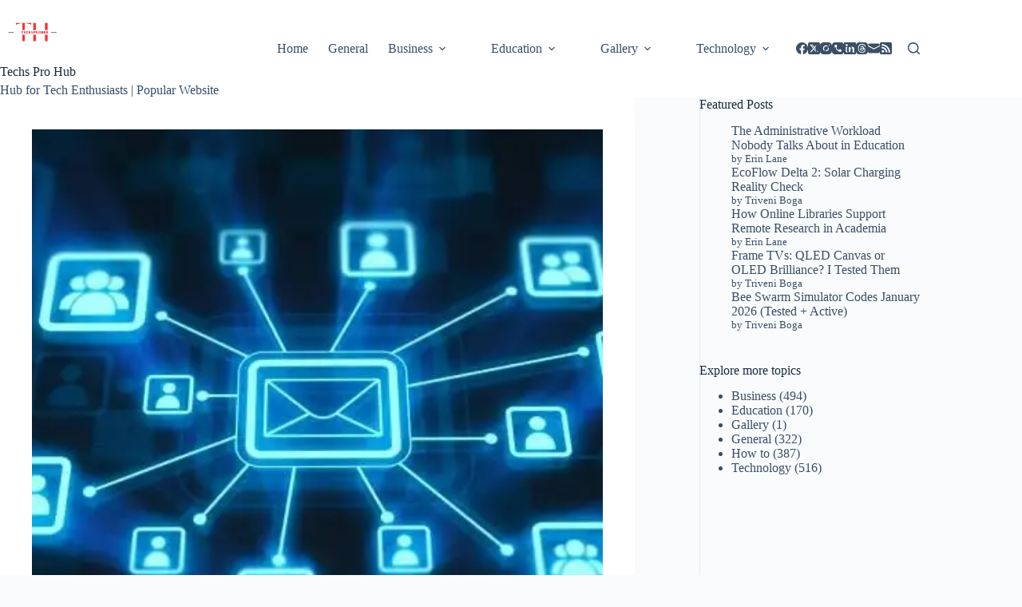

--- FILE ---
content_type: text/html; charset=UTF-8
request_url: https://techsprohub.com/hire-digital-marketing-experts/
body_size: 32668
content:
<!doctype html>
<html lang="en-US" prefix="og: https://ogp.me/ns#">
<head>
	
	<meta charset="UTF-8">
	<meta name="viewport" content="width=device-width, initial-scale=1, maximum-scale=5, viewport-fit=cover">
	<link rel="profile" href="https://gmpg.org/xfn/11">

	
<!-- Search Engine Optimization by Rank Math - https://rankmath.com/ -->
<title>8 Compelling Reasons To Hire Digital Marketing Experts For Your Business</title>
<meta name="description" content="Reasons To Hire Digital Marketing Experts Reduce The Overall Cost, Expert Level Support, Increase ROI, Increase Productivity..."/>
<meta name="robots" content="follow, index, max-snippet:-1, max-video-preview:-1, max-image-preview:large"/>
<link rel="canonical" href="https://techsprohub.com/hire-digital-marketing-experts/" />
<meta property="og:locale" content="en_US" />
<meta property="og:type" content="article" />
<meta property="og:title" content="8 Compelling Reasons To Hire Digital Marketing Experts For Your Business" />
<meta property="og:description" content="Reasons To Hire Digital Marketing Experts Reduce The Overall Cost, Expert Level Support, Increase ROI, Increase Productivity..." />
<meta property="og:url" content="https://techsprohub.com/hire-digital-marketing-experts/" />
<meta property="og:site_name" content="Techs Pro Hub" />
<meta property="article:publisher" content="https://www.facebook.com/TechsProHub/" />
<meta property="article:tag" content="digital marketing" />
<meta property="article:tag" content="digital marketing business" />
<meta property="article:tag" content="Digital Marketing Experts" />
<meta property="article:section" content="Digital marketing" />
<meta property="og:updated_time" content="2024-08-28T10:45:07+00:00" />
<meta property="og:image" content="https://techsprohub.com/wp-content/uploads/2021/02/image-4.jpeg" />
<meta property="og:image:secure_url" content="https://techsprohub.com/wp-content/uploads/2021/02/image-4.jpeg" />
<meta property="og:image:width" content="612" />
<meta property="og:image:height" content="414" />
<meta property="og:image:alt" content="Hire Digital Marketing Experts" />
<meta property="og:image:type" content="image/jpeg" />
<meta property="article:published_time" content="2021-02-16T06:39:52+00:00" />
<meta property="article:modified_time" content="2024-08-28T10:45:07+00:00" />
<meta name="twitter:card" content="summary_large_image" />
<meta name="twitter:title" content="8 Compelling Reasons To Hire Digital Marketing Experts For Your Business" />
<meta name="twitter:description" content="Reasons To Hire Digital Marketing Experts Reduce The Overall Cost, Expert Level Support, Increase ROI, Increase Productivity..." />
<meta name="twitter:site" content="@techsprohub" />
<meta name="twitter:creator" content="@Veena53330140" />
<meta name="twitter:image" content="https://techsprohub.com/wp-content/uploads/2021/02/image-4.jpeg" />
<meta name="twitter:label1" content="Written by" />
<meta name="twitter:data1" content="Veena" />
<meta name="twitter:label2" content="Time to read" />
<meta name="twitter:data2" content="5 minutes" />
<script type="application/ld+json" class="rank-math-schema">{"@context":"https://schema.org","@graph":[{"@type":"Place","@id":"https://techsprohub.com/#place","address":{"@type":"PostalAddress","streetAddress":"Nallagandla","addressLocality":"Telangana","addressRegion":"Hyderabad","postalCode":"500019","addressCountry":"India"}},{"@type":"Organization","@id":"https://techsprohub.com/#organization","name":"Techs Pro Hub","url":"https://techsprohub.com","sameAs":["https://www.facebook.com/TechsProHub/","https://twitter.com/techsprohub","https://www.instagram.com/techsprohub/","https://in.pinterest.com/Techsprohub/"],"email":"advertise@techsprohub.com","address":{"@type":"PostalAddress","streetAddress":"Nallagandla","addressLocality":"Telangana","addressRegion":"Hyderabad","postalCode":"500019","addressCountry":"India"},"logo":{"@type":"ImageObject","@id":"https://techsprohub.com/#logo","url":"https://techsprohub.com/wp-content/uploads/2024/09/cropped-Techsprohub_logo-removebg-preview.png","contentUrl":"https://techsprohub.com/wp-content/uploads/2024/09/cropped-Techsprohub_logo-removebg-preview.png","caption":"Techs Pro Hub","inLanguage":"en-US"},"description":"Hub for Tech Enthusiasts | Popular Website. We Provide a comprehensive source of information and resources.","foundingDate":"2020","globalLocationNumber":"+919347547059","location":{"@id":"https://techsprohub.com/#place"}},{"@type":"WebSite","@id":"https://techsprohub.com/#website","url":"https://techsprohub.com","name":"Techs Pro Hub","publisher":{"@id":"https://techsprohub.com/#organization"},"inLanguage":"en-US"},{"@type":"ImageObject","@id":"https://techsprohub.com/wp-content/uploads/2021/02/image-4.jpeg","url":"https://techsprohub.com/wp-content/uploads/2021/02/image-4.jpeg","width":"612","height":"414","caption":"Hire Digital Marketing Experts","inLanguage":"en-US"},{"@type":"BreadcrumbList","@id":"https://techsprohub.com/hire-digital-marketing-experts/#breadcrumb","itemListElement":[{"@type":"ListItem","position":"1","item":{"@id":"https://techsprohub.com","name":"Home"}},{"@type":"ListItem","position":"2","item":{"@id":"https://techsprohub.com/category/business/digital-marketing/","name":"Digital marketing"}},{"@type":"ListItem","position":"3","item":{"@id":"https://techsprohub.com/hire-digital-marketing-experts/","name":"8 Compelling Reasons To Hire Digital Marketing Experts For Your Business"}}]},{"@type":"WebPage","@id":"https://techsprohub.com/hire-digital-marketing-experts/#webpage","url":"https://techsprohub.com/hire-digital-marketing-experts/","name":"8 Compelling Reasons To Hire Digital Marketing Experts For Your Business","datePublished":"2021-02-16T06:39:52+00:00","dateModified":"2024-08-28T10:45:07+00:00","isPartOf":{"@id":"https://techsprohub.com/#website"},"primaryImageOfPage":{"@id":"https://techsprohub.com/wp-content/uploads/2021/02/image-4.jpeg"},"inLanguage":"en-US","breadcrumb":{"@id":"https://techsprohub.com/hire-digital-marketing-experts/#breadcrumb"}},{"@type":"Person","@id":"https://techsprohub.com/author/veena/","name":"Veena","description":"She has over 7 years of experience writing about technology, education, digital marketing, general and business","url":"https://techsprohub.com/author/veena/","image":{"@type":"ImageObject","@id":"https://secure.gravatar.com/avatar/28fda122b0e97a8a4a1f886992d1413509e4b20239c5aa642664e5825559c408?s=96&amp;d=blank&amp;r=g","url":"https://secure.gravatar.com/avatar/28fda122b0e97a8a4a1f886992d1413509e4b20239c5aa642664e5825559c408?s=96&amp;d=blank&amp;r=g","caption":"Veena","inLanguage":"en-US"},"sameAs":["https://techsprohub.com/","https://twitter.com/Veena53330140"],"worksFor":{"@id":"https://techsprohub.com/#organization"}},{"@type":"BlogPosting","headline":"8 Compelling Reasons To Hire Digital Marketing Experts For Your Business","keywords":"Hire Digital Marketing Experts","datePublished":"2021-02-16T06:39:52+00:00","dateModified":"2024-08-28T10:45:07+00:00","articleSection":"Digital marketing","author":{"@id":"https://techsprohub.com/author/veena/","name":"Veena"},"publisher":{"@id":"https://techsprohub.com/#organization"},"description":"Reasons To Hire Digital Marketing Experts Reduce The Overall Cost, Expert Level Support, Increase ROI, Increase Productivity...","name":"8 Compelling Reasons To Hire Digital Marketing Experts For Your Business","@id":"https://techsprohub.com/hire-digital-marketing-experts/#richSnippet","isPartOf":{"@id":"https://techsprohub.com/hire-digital-marketing-experts/#webpage"},"image":{"@id":"https://techsprohub.com/wp-content/uploads/2021/02/image-4.jpeg"},"inLanguage":"en-US","mainEntityOfPage":{"@id":"https://techsprohub.com/hire-digital-marketing-experts/#webpage"}}]}</script>
<!-- /Rank Math WordPress SEO plugin -->

<link rel='dns-prefetch' href='//www.googletagmanager.com' />
<link rel="alternate" type="application/rss+xml" title="Techs Pro Hub &raquo; Feed" href="https://techsprohub.com/feed/" />
<link rel="alternate" type="application/rss+xml" title="Techs Pro Hub &raquo; Comments Feed" href="https://techsprohub.com/comments/feed/" />
<link rel="alternate" type="application/rss+xml" title="Techs Pro Hub &raquo; 8 Compelling Reasons To Hire Digital Marketing Experts For Your Business Comments Feed" href="https://techsprohub.com/hire-digital-marketing-experts/feed/" />
<link rel="alternate" title="oEmbed (JSON)" type="application/json+oembed" href="https://techsprohub.com/wp-json/oembed/1.0/embed?url=https%3A%2F%2Ftechsprohub.com%2Fhire-digital-marketing-experts%2F" />
<link rel="alternate" title="oEmbed (XML)" type="text/xml+oembed" href="https://techsprohub.com/wp-json/oembed/1.0/embed?url=https%3A%2F%2Ftechsprohub.com%2Fhire-digital-marketing-experts%2F&#038;format=xml" />
<style id='wp-img-auto-sizes-contain-inline-css'>
img:is([sizes=auto i],[sizes^="auto," i]){contain-intrinsic-size:3000px 1500px}
/*# sourceURL=wp-img-auto-sizes-contain-inline-css */
</style>
<link rel='stylesheet' id='wp-block-library-css' href='https://techsprohub.com/wp-includes/css/dist/block-library/style.css?ver=6.9' media='all' />
<link rel='stylesheet' id='hostinger-affiliate-plugin-block-frontend-css' href='https://techsprohub.com/wp-content/plugins/hostinger-affiliate-plugin/assets/dist/frontend.css?ver=1767713632' media='all' />
<style id='global-styles-inline-css'>
:root{--wp--preset--aspect-ratio--square: 1;--wp--preset--aspect-ratio--4-3: 4/3;--wp--preset--aspect-ratio--3-4: 3/4;--wp--preset--aspect-ratio--3-2: 3/2;--wp--preset--aspect-ratio--2-3: 2/3;--wp--preset--aspect-ratio--16-9: 16/9;--wp--preset--aspect-ratio--9-16: 9/16;--wp--preset--color--black: #000000;--wp--preset--color--cyan-bluish-gray: #abb8c3;--wp--preset--color--white: #ffffff;--wp--preset--color--pale-pink: #f78da7;--wp--preset--color--vivid-red: #cf2e2e;--wp--preset--color--luminous-vivid-orange: #ff6900;--wp--preset--color--luminous-vivid-amber: #fcb900;--wp--preset--color--light-green-cyan: #7bdcb5;--wp--preset--color--vivid-green-cyan: #00d084;--wp--preset--color--pale-cyan-blue: #8ed1fc;--wp--preset--color--vivid-cyan-blue: #0693e3;--wp--preset--color--vivid-purple: #9b51e0;--wp--preset--color--palette-color-1: var(--theme-palette-color-1, #2872fa);--wp--preset--color--palette-color-2: var(--theme-palette-color-2, #1559ed);--wp--preset--color--palette-color-3: var(--theme-palette-color-3, #3A4F66);--wp--preset--color--palette-color-4: var(--theme-palette-color-4, #192a3d);--wp--preset--color--palette-color-5: var(--theme-palette-color-5, #e1e8ed);--wp--preset--color--palette-color-6: var(--theme-palette-color-6, #f2f5f7);--wp--preset--color--palette-color-7: var(--theme-palette-color-7, #FAFBFC);--wp--preset--color--palette-color-8: var(--theme-palette-color-8, #ffffff);--wp--preset--gradient--vivid-cyan-blue-to-vivid-purple: linear-gradient(135deg,rgb(6,147,227) 0%,rgb(155,81,224) 100%);--wp--preset--gradient--light-green-cyan-to-vivid-green-cyan: linear-gradient(135deg,rgb(122,220,180) 0%,rgb(0,208,130) 100%);--wp--preset--gradient--luminous-vivid-amber-to-luminous-vivid-orange: linear-gradient(135deg,rgb(252,185,0) 0%,rgb(255,105,0) 100%);--wp--preset--gradient--luminous-vivid-orange-to-vivid-red: linear-gradient(135deg,rgb(255,105,0) 0%,rgb(207,46,46) 100%);--wp--preset--gradient--very-light-gray-to-cyan-bluish-gray: linear-gradient(135deg,rgb(238,238,238) 0%,rgb(169,184,195) 100%);--wp--preset--gradient--cool-to-warm-spectrum: linear-gradient(135deg,rgb(74,234,220) 0%,rgb(151,120,209) 20%,rgb(207,42,186) 40%,rgb(238,44,130) 60%,rgb(251,105,98) 80%,rgb(254,248,76) 100%);--wp--preset--gradient--blush-light-purple: linear-gradient(135deg,rgb(255,206,236) 0%,rgb(152,150,240) 100%);--wp--preset--gradient--blush-bordeaux: linear-gradient(135deg,rgb(254,205,165) 0%,rgb(254,45,45) 50%,rgb(107,0,62) 100%);--wp--preset--gradient--luminous-dusk: linear-gradient(135deg,rgb(255,203,112) 0%,rgb(199,81,192) 50%,rgb(65,88,208) 100%);--wp--preset--gradient--pale-ocean: linear-gradient(135deg,rgb(255,245,203) 0%,rgb(182,227,212) 50%,rgb(51,167,181) 100%);--wp--preset--gradient--electric-grass: linear-gradient(135deg,rgb(202,248,128) 0%,rgb(113,206,126) 100%);--wp--preset--gradient--midnight: linear-gradient(135deg,rgb(2,3,129) 0%,rgb(40,116,252) 100%);--wp--preset--gradient--juicy-peach: linear-gradient(to right, #ffecd2 0%, #fcb69f 100%);--wp--preset--gradient--young-passion: linear-gradient(to right, #ff8177 0%, #ff867a 0%, #ff8c7f 21%, #f99185 52%, #cf556c 78%, #b12a5b 100%);--wp--preset--gradient--true-sunset: linear-gradient(to right, #fa709a 0%, #fee140 100%);--wp--preset--gradient--morpheus-den: linear-gradient(to top, #30cfd0 0%, #330867 100%);--wp--preset--gradient--plum-plate: linear-gradient(135deg, #667eea 0%, #764ba2 100%);--wp--preset--gradient--aqua-splash: linear-gradient(15deg, #13547a 0%, #80d0c7 100%);--wp--preset--gradient--love-kiss: linear-gradient(to top, #ff0844 0%, #ffb199 100%);--wp--preset--gradient--new-retrowave: linear-gradient(to top, #3b41c5 0%, #a981bb 49%, #ffc8a9 100%);--wp--preset--gradient--plum-bath: linear-gradient(to top, #cc208e 0%, #6713d2 100%);--wp--preset--gradient--high-flight: linear-gradient(to right, #0acffe 0%, #495aff 100%);--wp--preset--gradient--teen-party: linear-gradient(-225deg, #FF057C 0%, #8D0B93 50%, #321575 100%);--wp--preset--gradient--fabled-sunset: linear-gradient(-225deg, #231557 0%, #44107A 29%, #FF1361 67%, #FFF800 100%);--wp--preset--gradient--arielle-smile: radial-gradient(circle 248px at center, #16d9e3 0%, #30c7ec 47%, #46aef7 100%);--wp--preset--gradient--itmeo-branding: linear-gradient(180deg, #2af598 0%, #009efd 100%);--wp--preset--gradient--deep-blue: linear-gradient(to right, #6a11cb 0%, #2575fc 100%);--wp--preset--gradient--strong-bliss: linear-gradient(to right, #f78ca0 0%, #f9748f 19%, #fd868c 60%, #fe9a8b 100%);--wp--preset--gradient--sweet-period: linear-gradient(to top, #3f51b1 0%, #5a55ae 13%, #7b5fac 25%, #8f6aae 38%, #a86aa4 50%, #cc6b8e 62%, #f18271 75%, #f3a469 87%, #f7c978 100%);--wp--preset--gradient--purple-division: linear-gradient(to top, #7028e4 0%, #e5b2ca 100%);--wp--preset--gradient--cold-evening: linear-gradient(to top, #0c3483 0%, #a2b6df 100%, #6b8cce 100%, #a2b6df 100%);--wp--preset--gradient--mountain-rock: linear-gradient(to right, #868f96 0%, #596164 100%);--wp--preset--gradient--desert-hump: linear-gradient(to top, #c79081 0%, #dfa579 100%);--wp--preset--gradient--ethernal-constance: linear-gradient(to top, #09203f 0%, #537895 100%);--wp--preset--gradient--happy-memories: linear-gradient(-60deg, #ff5858 0%, #f09819 100%);--wp--preset--gradient--grown-early: linear-gradient(to top, #0ba360 0%, #3cba92 100%);--wp--preset--gradient--morning-salad: linear-gradient(-225deg, #B7F8DB 0%, #50A7C2 100%);--wp--preset--gradient--night-call: linear-gradient(-225deg, #AC32E4 0%, #7918F2 48%, #4801FF 100%);--wp--preset--gradient--mind-crawl: linear-gradient(-225deg, #473B7B 0%, #3584A7 51%, #30D2BE 100%);--wp--preset--gradient--angel-care: linear-gradient(-225deg, #FFE29F 0%, #FFA99F 48%, #FF719A 100%);--wp--preset--gradient--juicy-cake: linear-gradient(to top, #e14fad 0%, #f9d423 100%);--wp--preset--gradient--rich-metal: linear-gradient(to right, #d7d2cc 0%, #304352 100%);--wp--preset--gradient--mole-hall: linear-gradient(-20deg, #616161 0%, #9bc5c3 100%);--wp--preset--gradient--cloudy-knoxville: linear-gradient(120deg, #fdfbfb 0%, #ebedee 100%);--wp--preset--gradient--soft-grass: linear-gradient(to top, #c1dfc4 0%, #deecdd 100%);--wp--preset--gradient--saint-petersburg: linear-gradient(135deg, #f5f7fa 0%, #c3cfe2 100%);--wp--preset--gradient--everlasting-sky: linear-gradient(135deg, #fdfcfb 0%, #e2d1c3 100%);--wp--preset--gradient--kind-steel: linear-gradient(-20deg, #e9defa 0%, #fbfcdb 100%);--wp--preset--gradient--over-sun: linear-gradient(60deg, #abecd6 0%, #fbed96 100%);--wp--preset--gradient--premium-white: linear-gradient(to top, #d5d4d0 0%, #d5d4d0 1%, #eeeeec 31%, #efeeec 75%, #e9e9e7 100%);--wp--preset--gradient--clean-mirror: linear-gradient(45deg, #93a5cf 0%, #e4efe9 100%);--wp--preset--gradient--wild-apple: linear-gradient(to top, #d299c2 0%, #fef9d7 100%);--wp--preset--gradient--snow-again: linear-gradient(to top, #e6e9f0 0%, #eef1f5 100%);--wp--preset--gradient--confident-cloud: linear-gradient(to top, #dad4ec 0%, #dad4ec 1%, #f3e7e9 100%);--wp--preset--gradient--glass-water: linear-gradient(to top, #dfe9f3 0%, white 100%);--wp--preset--gradient--perfect-white: linear-gradient(-225deg, #E3FDF5 0%, #FFE6FA 100%);--wp--preset--font-size--small: 13px;--wp--preset--font-size--medium: 20px;--wp--preset--font-size--large: clamp(22px, 1.375rem + ((1vw - 3.2px) * 0.625), 30px);--wp--preset--font-size--x-large: clamp(30px, 1.875rem + ((1vw - 3.2px) * 1.563), 50px);--wp--preset--font-size--xx-large: clamp(45px, 2.813rem + ((1vw - 3.2px) * 2.734), 80px);--wp--preset--spacing--20: 0.44rem;--wp--preset--spacing--30: 0.67rem;--wp--preset--spacing--40: 1rem;--wp--preset--spacing--50: 1.5rem;--wp--preset--spacing--60: 2.25rem;--wp--preset--spacing--70: 3.38rem;--wp--preset--spacing--80: 5.06rem;--wp--preset--shadow--natural: 6px 6px 9px rgba(0, 0, 0, 0.2);--wp--preset--shadow--deep: 12px 12px 50px rgba(0, 0, 0, 0.4);--wp--preset--shadow--sharp: 6px 6px 0px rgba(0, 0, 0, 0.2);--wp--preset--shadow--outlined: 6px 6px 0px -3px rgb(255, 255, 255), 6px 6px rgb(0, 0, 0);--wp--preset--shadow--crisp: 6px 6px 0px rgb(0, 0, 0);}:root { --wp--style--global--content-size: var(--theme-block-max-width);--wp--style--global--wide-size: var(--theme-block-wide-max-width); }:where(body) { margin: 0; }.wp-site-blocks > .alignleft { float: left; margin-right: 2em; }.wp-site-blocks > .alignright { float: right; margin-left: 2em; }.wp-site-blocks > .aligncenter { justify-content: center; margin-left: auto; margin-right: auto; }:where(.wp-site-blocks) > * { margin-block-start: var(--theme-content-spacing); margin-block-end: 0; }:where(.wp-site-blocks) > :first-child { margin-block-start: 0; }:where(.wp-site-blocks) > :last-child { margin-block-end: 0; }:root { --wp--style--block-gap: var(--theme-content-spacing); }:root :where(.is-layout-flow) > :first-child{margin-block-start: 0;}:root :where(.is-layout-flow) > :last-child{margin-block-end: 0;}:root :where(.is-layout-flow) > *{margin-block-start: var(--theme-content-spacing);margin-block-end: 0;}:root :where(.is-layout-constrained) > :first-child{margin-block-start: 0;}:root :where(.is-layout-constrained) > :last-child{margin-block-end: 0;}:root :where(.is-layout-constrained) > *{margin-block-start: var(--theme-content-spacing);margin-block-end: 0;}:root :where(.is-layout-flex){gap: var(--theme-content-spacing);}:root :where(.is-layout-grid){gap: var(--theme-content-spacing);}.is-layout-flow > .alignleft{float: left;margin-inline-start: 0;margin-inline-end: 2em;}.is-layout-flow > .alignright{float: right;margin-inline-start: 2em;margin-inline-end: 0;}.is-layout-flow > .aligncenter{margin-left: auto !important;margin-right: auto !important;}.is-layout-constrained > .alignleft{float: left;margin-inline-start: 0;margin-inline-end: 2em;}.is-layout-constrained > .alignright{float: right;margin-inline-start: 2em;margin-inline-end: 0;}.is-layout-constrained > .aligncenter{margin-left: auto !important;margin-right: auto !important;}.is-layout-constrained > :where(:not(.alignleft):not(.alignright):not(.alignfull)){max-width: var(--wp--style--global--content-size);margin-left: auto !important;margin-right: auto !important;}.is-layout-constrained > .alignwide{max-width: var(--wp--style--global--wide-size);}body .is-layout-flex{display: flex;}.is-layout-flex{flex-wrap: wrap;align-items: center;}.is-layout-flex > :is(*, div){margin: 0;}body .is-layout-grid{display: grid;}.is-layout-grid > :is(*, div){margin: 0;}body{padding-top: 0px;padding-right: 0px;padding-bottom: 0px;padding-left: 0px;}:root :where(.wp-element-button, .wp-block-button__link){font-style: inherit;font-weight: inherit;letter-spacing: inherit;text-transform: inherit;}.has-black-color{color: var(--wp--preset--color--black) !important;}.has-cyan-bluish-gray-color{color: var(--wp--preset--color--cyan-bluish-gray) !important;}.has-white-color{color: var(--wp--preset--color--white) !important;}.has-pale-pink-color{color: var(--wp--preset--color--pale-pink) !important;}.has-vivid-red-color{color: var(--wp--preset--color--vivid-red) !important;}.has-luminous-vivid-orange-color{color: var(--wp--preset--color--luminous-vivid-orange) !important;}.has-luminous-vivid-amber-color{color: var(--wp--preset--color--luminous-vivid-amber) !important;}.has-light-green-cyan-color{color: var(--wp--preset--color--light-green-cyan) !important;}.has-vivid-green-cyan-color{color: var(--wp--preset--color--vivid-green-cyan) !important;}.has-pale-cyan-blue-color{color: var(--wp--preset--color--pale-cyan-blue) !important;}.has-vivid-cyan-blue-color{color: var(--wp--preset--color--vivid-cyan-blue) !important;}.has-vivid-purple-color{color: var(--wp--preset--color--vivid-purple) !important;}.has-palette-color-1-color{color: var(--wp--preset--color--palette-color-1) !important;}.has-palette-color-2-color{color: var(--wp--preset--color--palette-color-2) !important;}.has-palette-color-3-color{color: var(--wp--preset--color--palette-color-3) !important;}.has-palette-color-4-color{color: var(--wp--preset--color--palette-color-4) !important;}.has-palette-color-5-color{color: var(--wp--preset--color--palette-color-5) !important;}.has-palette-color-6-color{color: var(--wp--preset--color--palette-color-6) !important;}.has-palette-color-7-color{color: var(--wp--preset--color--palette-color-7) !important;}.has-palette-color-8-color{color: var(--wp--preset--color--palette-color-8) !important;}.has-black-background-color{background-color: var(--wp--preset--color--black) !important;}.has-cyan-bluish-gray-background-color{background-color: var(--wp--preset--color--cyan-bluish-gray) !important;}.has-white-background-color{background-color: var(--wp--preset--color--white) !important;}.has-pale-pink-background-color{background-color: var(--wp--preset--color--pale-pink) !important;}.has-vivid-red-background-color{background-color: var(--wp--preset--color--vivid-red) !important;}.has-luminous-vivid-orange-background-color{background-color: var(--wp--preset--color--luminous-vivid-orange) !important;}.has-luminous-vivid-amber-background-color{background-color: var(--wp--preset--color--luminous-vivid-amber) !important;}.has-light-green-cyan-background-color{background-color: var(--wp--preset--color--light-green-cyan) !important;}.has-vivid-green-cyan-background-color{background-color: var(--wp--preset--color--vivid-green-cyan) !important;}.has-pale-cyan-blue-background-color{background-color: var(--wp--preset--color--pale-cyan-blue) !important;}.has-vivid-cyan-blue-background-color{background-color: var(--wp--preset--color--vivid-cyan-blue) !important;}.has-vivid-purple-background-color{background-color: var(--wp--preset--color--vivid-purple) !important;}.has-palette-color-1-background-color{background-color: var(--wp--preset--color--palette-color-1) !important;}.has-palette-color-2-background-color{background-color: var(--wp--preset--color--palette-color-2) !important;}.has-palette-color-3-background-color{background-color: var(--wp--preset--color--palette-color-3) !important;}.has-palette-color-4-background-color{background-color: var(--wp--preset--color--palette-color-4) !important;}.has-palette-color-5-background-color{background-color: var(--wp--preset--color--palette-color-5) !important;}.has-palette-color-6-background-color{background-color: var(--wp--preset--color--palette-color-6) !important;}.has-palette-color-7-background-color{background-color: var(--wp--preset--color--palette-color-7) !important;}.has-palette-color-8-background-color{background-color: var(--wp--preset--color--palette-color-8) !important;}.has-black-border-color{border-color: var(--wp--preset--color--black) !important;}.has-cyan-bluish-gray-border-color{border-color: var(--wp--preset--color--cyan-bluish-gray) !important;}.has-white-border-color{border-color: var(--wp--preset--color--white) !important;}.has-pale-pink-border-color{border-color: var(--wp--preset--color--pale-pink) !important;}.has-vivid-red-border-color{border-color: var(--wp--preset--color--vivid-red) !important;}.has-luminous-vivid-orange-border-color{border-color: var(--wp--preset--color--luminous-vivid-orange) !important;}.has-luminous-vivid-amber-border-color{border-color: var(--wp--preset--color--luminous-vivid-amber) !important;}.has-light-green-cyan-border-color{border-color: var(--wp--preset--color--light-green-cyan) !important;}.has-vivid-green-cyan-border-color{border-color: var(--wp--preset--color--vivid-green-cyan) !important;}.has-pale-cyan-blue-border-color{border-color: var(--wp--preset--color--pale-cyan-blue) !important;}.has-vivid-cyan-blue-border-color{border-color: var(--wp--preset--color--vivid-cyan-blue) !important;}.has-vivid-purple-border-color{border-color: var(--wp--preset--color--vivid-purple) !important;}.has-palette-color-1-border-color{border-color: var(--wp--preset--color--palette-color-1) !important;}.has-palette-color-2-border-color{border-color: var(--wp--preset--color--palette-color-2) !important;}.has-palette-color-3-border-color{border-color: var(--wp--preset--color--palette-color-3) !important;}.has-palette-color-4-border-color{border-color: var(--wp--preset--color--palette-color-4) !important;}.has-palette-color-5-border-color{border-color: var(--wp--preset--color--palette-color-5) !important;}.has-palette-color-6-border-color{border-color: var(--wp--preset--color--palette-color-6) !important;}.has-palette-color-7-border-color{border-color: var(--wp--preset--color--palette-color-7) !important;}.has-palette-color-8-border-color{border-color: var(--wp--preset--color--palette-color-8) !important;}.has-vivid-cyan-blue-to-vivid-purple-gradient-background{background: var(--wp--preset--gradient--vivid-cyan-blue-to-vivid-purple) !important;}.has-light-green-cyan-to-vivid-green-cyan-gradient-background{background: var(--wp--preset--gradient--light-green-cyan-to-vivid-green-cyan) !important;}.has-luminous-vivid-amber-to-luminous-vivid-orange-gradient-background{background: var(--wp--preset--gradient--luminous-vivid-amber-to-luminous-vivid-orange) !important;}.has-luminous-vivid-orange-to-vivid-red-gradient-background{background: var(--wp--preset--gradient--luminous-vivid-orange-to-vivid-red) !important;}.has-very-light-gray-to-cyan-bluish-gray-gradient-background{background: var(--wp--preset--gradient--very-light-gray-to-cyan-bluish-gray) !important;}.has-cool-to-warm-spectrum-gradient-background{background: var(--wp--preset--gradient--cool-to-warm-spectrum) !important;}.has-blush-light-purple-gradient-background{background: var(--wp--preset--gradient--blush-light-purple) !important;}.has-blush-bordeaux-gradient-background{background: var(--wp--preset--gradient--blush-bordeaux) !important;}.has-luminous-dusk-gradient-background{background: var(--wp--preset--gradient--luminous-dusk) !important;}.has-pale-ocean-gradient-background{background: var(--wp--preset--gradient--pale-ocean) !important;}.has-electric-grass-gradient-background{background: var(--wp--preset--gradient--electric-grass) !important;}.has-midnight-gradient-background{background: var(--wp--preset--gradient--midnight) !important;}.has-juicy-peach-gradient-background{background: var(--wp--preset--gradient--juicy-peach) !important;}.has-young-passion-gradient-background{background: var(--wp--preset--gradient--young-passion) !important;}.has-true-sunset-gradient-background{background: var(--wp--preset--gradient--true-sunset) !important;}.has-morpheus-den-gradient-background{background: var(--wp--preset--gradient--morpheus-den) !important;}.has-plum-plate-gradient-background{background: var(--wp--preset--gradient--plum-plate) !important;}.has-aqua-splash-gradient-background{background: var(--wp--preset--gradient--aqua-splash) !important;}.has-love-kiss-gradient-background{background: var(--wp--preset--gradient--love-kiss) !important;}.has-new-retrowave-gradient-background{background: var(--wp--preset--gradient--new-retrowave) !important;}.has-plum-bath-gradient-background{background: var(--wp--preset--gradient--plum-bath) !important;}.has-high-flight-gradient-background{background: var(--wp--preset--gradient--high-flight) !important;}.has-teen-party-gradient-background{background: var(--wp--preset--gradient--teen-party) !important;}.has-fabled-sunset-gradient-background{background: var(--wp--preset--gradient--fabled-sunset) !important;}.has-arielle-smile-gradient-background{background: var(--wp--preset--gradient--arielle-smile) !important;}.has-itmeo-branding-gradient-background{background: var(--wp--preset--gradient--itmeo-branding) !important;}.has-deep-blue-gradient-background{background: var(--wp--preset--gradient--deep-blue) !important;}.has-strong-bliss-gradient-background{background: var(--wp--preset--gradient--strong-bliss) !important;}.has-sweet-period-gradient-background{background: var(--wp--preset--gradient--sweet-period) !important;}.has-purple-division-gradient-background{background: var(--wp--preset--gradient--purple-division) !important;}.has-cold-evening-gradient-background{background: var(--wp--preset--gradient--cold-evening) !important;}.has-mountain-rock-gradient-background{background: var(--wp--preset--gradient--mountain-rock) !important;}.has-desert-hump-gradient-background{background: var(--wp--preset--gradient--desert-hump) !important;}.has-ethernal-constance-gradient-background{background: var(--wp--preset--gradient--ethernal-constance) !important;}.has-happy-memories-gradient-background{background: var(--wp--preset--gradient--happy-memories) !important;}.has-grown-early-gradient-background{background: var(--wp--preset--gradient--grown-early) !important;}.has-morning-salad-gradient-background{background: var(--wp--preset--gradient--morning-salad) !important;}.has-night-call-gradient-background{background: var(--wp--preset--gradient--night-call) !important;}.has-mind-crawl-gradient-background{background: var(--wp--preset--gradient--mind-crawl) !important;}.has-angel-care-gradient-background{background: var(--wp--preset--gradient--angel-care) !important;}.has-juicy-cake-gradient-background{background: var(--wp--preset--gradient--juicy-cake) !important;}.has-rich-metal-gradient-background{background: var(--wp--preset--gradient--rich-metal) !important;}.has-mole-hall-gradient-background{background: var(--wp--preset--gradient--mole-hall) !important;}.has-cloudy-knoxville-gradient-background{background: var(--wp--preset--gradient--cloudy-knoxville) !important;}.has-soft-grass-gradient-background{background: var(--wp--preset--gradient--soft-grass) !important;}.has-saint-petersburg-gradient-background{background: var(--wp--preset--gradient--saint-petersburg) !important;}.has-everlasting-sky-gradient-background{background: var(--wp--preset--gradient--everlasting-sky) !important;}.has-kind-steel-gradient-background{background: var(--wp--preset--gradient--kind-steel) !important;}.has-over-sun-gradient-background{background: var(--wp--preset--gradient--over-sun) !important;}.has-premium-white-gradient-background{background: var(--wp--preset--gradient--premium-white) !important;}.has-clean-mirror-gradient-background{background: var(--wp--preset--gradient--clean-mirror) !important;}.has-wild-apple-gradient-background{background: var(--wp--preset--gradient--wild-apple) !important;}.has-snow-again-gradient-background{background: var(--wp--preset--gradient--snow-again) !important;}.has-confident-cloud-gradient-background{background: var(--wp--preset--gradient--confident-cloud) !important;}.has-glass-water-gradient-background{background: var(--wp--preset--gradient--glass-water) !important;}.has-perfect-white-gradient-background{background: var(--wp--preset--gradient--perfect-white) !important;}.has-small-font-size{font-size: var(--wp--preset--font-size--small) !important;}.has-medium-font-size{font-size: var(--wp--preset--font-size--medium) !important;}.has-large-font-size{font-size: var(--wp--preset--font-size--large) !important;}.has-x-large-font-size{font-size: var(--wp--preset--font-size--x-large) !important;}.has-xx-large-font-size{font-size: var(--wp--preset--font-size--xx-large) !important;}
:root :where(.wp-block-pullquote){font-size: clamp(0.984em, 0.984rem + ((1vw - 0.2em) * 0.645), 1.5em);line-height: 1.6;}
/*# sourceURL=global-styles-inline-css */
</style>
<link rel='stylesheet' id='hostinger-reach-subscription-block-css' href='https://techsprohub.com/wp-content/plugins/hostinger-reach/frontend/dist/blocks/subscription.css?ver=1767713712' media='all' />
<link rel='stylesheet' id='ct-main-styles-css' href='https://techsprohub.com/wp-content/themes/blocksy/static/bundle/main.min.css?ver=2.1.25' media='all' />
<link rel='stylesheet' id='ct-page-title-styles-css' href='https://techsprohub.com/wp-content/themes/blocksy/static/bundle/page-title.min.css?ver=2.1.25' media='all' />
<link rel='stylesheet' id='ct-sidebar-styles-css' href='https://techsprohub.com/wp-content/themes/blocksy/static/bundle/sidebar.min.css?ver=2.1.25' media='all' />
<link rel='stylesheet' id='ct-comments-styles-css' href='https://techsprohub.com/wp-content/themes/blocksy/static/bundle/comments.min.css?ver=2.1.25' media='all' />
<link rel='stylesheet' id='ct-author-box-styles-css' href='https://techsprohub.com/wp-content/themes/blocksy/static/bundle/author-box.min.css?ver=2.1.25' media='all' />
<link rel='stylesheet' id='ct-posts-nav-styles-css' href='https://techsprohub.com/wp-content/themes/blocksy/static/bundle/posts-nav.min.css?ver=2.1.25' media='all' />
<link rel='stylesheet' id='ct-share-box-styles-css' href='https://techsprohub.com/wp-content/themes/blocksy/static/bundle/share-box.min.css?ver=2.1.25' media='all' />

<!-- Google tag (gtag.js) snippet added by Site Kit -->
<!-- Google Analytics snippet added by Site Kit -->
<script src="https://www.googletagmanager.com/gtag/js?id=G-DGX13Z4NKS" id="google_gtagjs-js" async></script>
<script id="google_gtagjs-js-after">
window.dataLayer = window.dataLayer || [];function gtag(){dataLayer.push(arguments);}
gtag("set","linker",{"domains":["techsprohub.com"]});
gtag("js", new Date());
gtag("set", "developer_id.dZTNiMT", true);
gtag("config", "G-DGX13Z4NKS");
 window._googlesitekit = window._googlesitekit || {}; window._googlesitekit.throttledEvents = []; window._googlesitekit.gtagEvent = (name, data) => { var key = JSON.stringify( { name, data } ); if ( !! window._googlesitekit.throttledEvents[ key ] ) { return; } window._googlesitekit.throttledEvents[ key ] = true; setTimeout( () => { delete window._googlesitekit.throttledEvents[ key ]; }, 5 ); gtag( "event", name, { ...data, event_source: "site-kit" } ); }; 
//# sourceURL=google_gtagjs-js-after
</script>
<link rel="https://api.w.org/" href="https://techsprohub.com/wp-json/" /><link rel="alternate" title="JSON" type="application/json" href="https://techsprohub.com/wp-json/wp/v2/posts/1408" /><link rel="EditURI" type="application/rsd+xml" title="RSD" href="https://techsprohub.com/xmlrpc.php?rsd" />
<meta name="generator" content="WordPress 6.9" />
<link rel='shortlink' href='https://techsprohub.com/?p=1408' />
<meta name="generator" content="Site Kit by Google 1.170.0" /><!-- Google Tag Manager -->
<script>(function(w,d,s,l,i){w[l]=w[l]||[];w[l].push({'gtm.start':
new Date().getTime(),event:'gtm.js'});var f=d.getElementsByTagName(s)[0],
j=d.createElement(s),dl=l!='dataLayer'?'&l='+l:'';j.async=true;j.src=
'https://www.googletagmanager.com/gtm.js?id='+i+dl;f.parentNode.insertBefore(j,f);
})(window,document,'script','dataLayer','GTM-K5D5BCP');</script>
<!-- End Google Tag Manager -->
<!-- Google tag (gtag.js) -->

<script async src="https://pagead2.googlesyndication.com/pagead/js/adsbygoogle.js?client=ca-pub-3266947997710169"
     crossorigin="anonymous"></script><noscript><link rel='stylesheet' href='https://techsprohub.com/wp-content/themes/blocksy/static/bundle/no-scripts.min.css' type='text/css'></noscript>
<style id="ct-main-styles-inline-css">[data-header*="type-1"] .ct-header [data-id="logo"] .site-logo-container {--logo-max-height:81px;} [data-header*="type-1"] .ct-header [data-id="logo"] .site-title {--theme-font-weight:700;--theme-font-size:25px;--theme-line-height:1.5;--theme-link-initial-color:var(--theme-palette-color-4);} [data-header*="type-1"] .ct-header [data-id="logo"] .site-description {--theme-font-weight:500;--theme-font-size:13px;} [data-header*="type-1"] .ct-header [data-id="menu"] > ul > li > a {--theme-font-weight:700;--theme-text-transform:uppercase;--theme-font-size:12px;--theme-line-height:1.3;--theme-link-initial-color:var(--theme-text-color);} [data-header*="type-1"] .ct-header [data-id="menu"] .sub-menu .ct-menu-link {--theme-link-initial-color:var(--theme-palette-color-8);--theme-font-weight:500;--theme-font-size:12px;} [data-header*="type-1"] .ct-header [data-id="menu"] .sub-menu {--dropdown-divider:1px dashed rgba(255, 255, 255, 0.1);--theme-box-shadow:0px 10px 20px rgba(41, 51, 61, 0.1);--theme-border-radius:0px 0px 2px 2px;} [data-header*="type-1"] .ct-header [data-row*="middle"] {--height:120px;background-color:var(--theme-palette-color-8);background-image:none;--theme-border-top:none;--theme-border-bottom:none;--theme-box-shadow:none;} [data-header*="type-1"] .ct-header [data-row*="middle"] > div {--theme-border-top:none;--theme-border-bottom:none;} [data-header*="type-1"] [data-id="mobile-menu"] {--theme-font-weight:700;--theme-font-size:20px;--theme-link-initial-color:#ffffff;--mobile-menu-divider:none;} [data-header*="type-1"] #offcanvas {--theme-box-shadow:0px 0px 70px rgba(0, 0, 0, 0.35);--side-panel-width:500px;--panel-content-height:100%;} [data-header*="type-1"] #offcanvas .ct-panel-inner {background-color:rgba(18, 21, 25, 0.98);} [data-header*="type-1"] #search-modal .ct-search-results {--theme-font-weight:500;--theme-font-size:14px;--theme-line-height:1.4;} [data-header*="type-1"] #search-modal .ct-search-form {--theme-link-initial-color:#ffffff;--theme-form-text-initial-color:#ffffff;--theme-form-text-focus-color:#ffffff;--theme-form-field-border-initial-color:rgba(255, 255, 255, 0.2);--theme-button-text-initial-color:rgba(255, 255, 255, 0.7);--theme-button-text-hover-color:#ffffff;--theme-button-background-initial-color:var(--theme-palette-color-1);--theme-button-background-hover-color:var(--theme-palette-color-1);} [data-header*="type-1"] #search-modal {background-color:rgba(18, 21, 25, 0.98);} [data-header*="type-1"] [data-id="socials"].ct-header-socials [data-color="custom"] {--background-color:rgba(218, 222, 228, 0.3);--background-hover-color:var(--theme-palette-color-1);} [data-header*="type-1"] [data-id="trigger"] {--theme-icon-size:18px;} [data-header*="type-1"] {--header-height:120px;} [data-header*="type-1"] .ct-header {background-image:none;} [data-footer*="type-1"] .ct-footer [data-row*="bottom"] > div {--container-spacing:25px;--theme-border:none;--theme-border-top:none;--theme-border-bottom:none;--grid-template-columns:initial;} [data-footer*="type-1"] .ct-footer [data-row*="bottom"] .widget-title {--theme-font-size:16px;} [data-footer*="type-1"] .ct-footer [data-row*="bottom"] {--theme-border-top:none;--theme-border-bottom:none;background-color:transparent;} [data-footer*="type-1"] [data-id="copyright"] {--theme-font-weight:400;--theme-font-size:15px;--theme-line-height:1.3;} [data-footer*="type-1"] .ct-footer [data-row*="middle"] > div {--container-spacing:70px;--theme-border:none;--theme-border-top:none;--theme-border-bottom:none;--grid-template-columns:repeat(4, 1fr);} [data-footer*="type-1"] .ct-footer [data-row*="middle"] .widget-title {--theme-font-size:16px;} [data-footer*="type-1"] .ct-footer [data-row*="middle"] {--theme-border-top:none;--theme-border-bottom:none;background-color:transparent;} [data-footer*="type-1"] .ct-footer [data-row*="top"] > div {--container-spacing:30px;--widgets-gap:30px;--theme-border:none;--theme-border-top:none;--theme-border-bottom:none;--grid-template-columns:initial;} [data-footer*="type-1"] .ct-footer [data-row*="top"] .widget-title {--theme-font-size:16px;} [data-footer*="type-1"] .ct-footer [data-row*="top"] {--theme-border-top:none;--theme-border-bottom:none;background-color:transparent;} [data-footer*="type-1"] .ct-footer {background-color:var(--theme-palette-color-6);}:root {--theme-font-family:var(--theme-font-stack-default);--theme-font-weight:400;--theme-text-transform:none;--theme-text-decoration:none;--theme-font-size:16px;--theme-line-height:1.65;--theme-letter-spacing:0em;--theme-button-font-weight:500;--theme-button-font-size:15px;--has-classic-forms:var(--true);--has-modern-forms:var(--false);--theme-form-field-border-initial-color:var(--theme-border-color);--theme-form-field-border-focus-color:var(--theme-palette-color-1);--theme-form-selection-field-initial-color:var(--theme-border-color);--theme-form-selection-field-active-color:var(--theme-palette-color-1);--theme-palette-color-1:#2872fa;--theme-palette-color-2:#1559ed;--theme-palette-color-3:#3A4F66;--theme-palette-color-4:#192a3d;--theme-palette-color-5:#e1e8ed;--theme-palette-color-6:#f2f5f7;--theme-palette-color-7:#FAFBFC;--theme-palette-color-8:#ffffff;--theme-text-color:var(--theme-palette-color-3);--theme-link-initial-color:var(--theme-palette-color-1);--theme-link-hover-color:var(--theme-palette-color-2);--theme-selection-text-color:#ffffff;--theme-selection-background-color:var(--theme-palette-color-1);--theme-border-color:var(--theme-palette-color-5);--theme-headings-color:var(--theme-palette-color-4);--theme-content-spacing:1.5em;--theme-button-min-height:40px;--theme-button-text-initial-color:#ffffff;--theme-button-text-hover-color:#ffffff;--theme-button-background-initial-color:var(--theme-palette-color-1);--theme-button-background-hover-color:var(--theme-palette-color-2);--theme-button-border:none;--theme-button-padding:5px 20px;--theme-normal-container-max-width:1290px;--theme-content-vertical-spacing:60px;--theme-container-edge-spacing:90vw;--theme-narrow-container-max-width:750px;--theme-wide-offset:130px;}h1 {--theme-font-weight:700;--theme-font-size:40px;--theme-line-height:1.5;}h2 {--theme-font-weight:700;--theme-font-size:35px;--theme-line-height:1.5;}h3 {--theme-font-weight:700;--theme-font-size:30px;--theme-line-height:1.5;}h4 {--theme-font-weight:700;--theme-font-size:25px;--theme-line-height:1.5;}h5 {--theme-font-weight:700;--theme-font-size:20px;--theme-line-height:1.5;}h6 {--theme-font-weight:700;--theme-font-size:16px;--theme-line-height:1.5;}.wp-block-pullquote {--theme-font-family:Georgia;--theme-font-weight:600;--theme-font-size:25px;}pre, code, samp, kbd {--theme-font-family:monospace;--theme-font-weight:400;--theme-font-size:16px;}figcaption {--theme-font-size:14px;}.ct-sidebar .widget-title {--theme-font-size:20px;}.ct-breadcrumbs {--theme-font-weight:600;--theme-text-transform:uppercase;--theme-font-size:12px;}body {background-color:var(--theme-palette-color-7);background-image:none;} [data-prefix="single_blog_post"] .entry-header .page-title {--theme-font-size:30px;} [data-prefix="single_blog_post"] .entry-header .entry-meta {--theme-font-weight:600;--theme-text-transform:uppercase;--theme-font-size:12px;--theme-line-height:1.3;} [data-prefix="blog"] .entry-header .page-title {--theme-font-size:30px;--theme-heading-color:var(--theme-palette-color-2);} [data-prefix="blog"] .entry-header .entry-meta {--theme-font-weight:600;--theme-text-transform:uppercase;--theme-font-size:12px;--theme-line-height:1.3;} [data-prefix="categories"] .entry-header .page-title {--theme-font-size:30px;} [data-prefix="categories"] .entry-header .entry-meta {--theme-font-weight:600;--theme-text-transform:uppercase;--theme-font-size:12px;--theme-line-height:1.3;} [data-prefix="search"] .entry-header .page-title {--theme-font-size:30px;} [data-prefix="search"] .entry-header .entry-meta {--theme-font-weight:600;--theme-text-transform:uppercase;--theme-font-size:12px;--theme-line-height:1.3;} [data-prefix="author"] .entry-header .page-title {--theme-font-size:30px;} [data-prefix="author"] .entry-header .entry-meta {--theme-font-weight:600;--theme-text-transform:uppercase;--theme-font-size:12px;--theme-line-height:1.3;} [data-prefix="author"] .hero-section[data-type="type-2"] {background-color:var(--theme-palette-color-6);background-image:none;--container-padding:50px 0px;} [data-prefix="single_page"] .entry-header .page-title {--theme-font-size:30px;} [data-prefix="single_page"] .entry-header .entry-meta {--theme-font-weight:600;--theme-text-transform:uppercase;--theme-font-size:12px;--theme-line-height:1.3;} [data-prefix="blog"] .entry-card .entry-title {--theme-font-size:20px;--theme-line-height:1.3;} [data-prefix="blog"] .entry-card .entry-meta {--theme-font-weight:600;--theme-text-transform:uppercase;--theme-font-size:12px;} [data-prefix="blog"] .entry-card {background-color:var(--theme-palette-color-8);--theme-box-shadow:0px 12px 18px -6px rgba(34, 56, 101, 0.04);--entry-divider:1px solid rgba(224, 229, 235, 0.8);--text-horizontal-alignment:start;--horizontal-alignment:flex-start;} [data-prefix="blog"] [data-archive="default"] .card-content .entry-meta[data-id="meta_1"] {--card-element-spacing:15px;} [data-prefix="blog"] [data-archive="default"] .card-content .ct-media-container {--card-element-spacing:30px;} [data-prefix="blog"] [data-archive="default"] .card-content .entry-meta[data-id="meta_2"] {--card-element-spacing:15px;} [data-prefix="blog"] [data-archive="default"] .card-content .entry-divider[data-id="n4SAlF"] {--card-element-spacing:20px;} [data-prefix="categories"] .entry-card .entry-title {--theme-font-size:20px;--theme-line-height:1.3;} [data-prefix="categories"] .entry-card .entry-meta {--theme-font-weight:600;--theme-text-transform:uppercase;--theme-font-size:12px;} [data-prefix="categories"] .entry-card {background-color:var(--theme-palette-color-8);--theme-box-shadow:0px 12px 18px -6px rgba(34, 56, 101, 0.04);} [data-prefix="categories"] [data-archive="default"] .card-content .entry-meta[data-id="meta_1"] {--card-element-spacing:15px;} [data-prefix="categories"] [data-archive="default"] .card-content .ct-media-container {--card-element-spacing:30px;} [data-prefix="categories"] [data-archive="default"] .card-content .entry-meta[data-id="meta_2"] {--card-element-spacing:15px;} [data-prefix="author"] .entry-card .entry-title {--theme-font-size:20px;--theme-line-height:1.3;} [data-prefix="author"] .entry-card .entry-meta {--theme-font-weight:600;--theme-text-transform:uppercase;--theme-font-size:12px;} [data-prefix="author"] .entry-card {background-color:var(--theme-palette-color-8);--theme-box-shadow:0px 12px 18px -6px rgba(34, 56, 101, 0.04);} [data-prefix="search"] .entries {--grid-template-columns:repeat(3, minmax(0, 1fr));} [data-prefix="search"] .entry-card .entry-title {--theme-font-size:20px;--theme-line-height:1.3;} [data-prefix="search"] .entry-card .entry-meta {--theme-font-weight:600;--theme-text-transform:uppercase;--theme-font-size:12px;} [data-prefix="search"] .entry-card {background-color:var(--theme-palette-color-8);--theme-box-shadow:0px 12px 18px -6px rgba(34, 56, 101, 0.04);}form textarea {--theme-form-field-height:170px;}.ct-sidebar {--theme-link-initial-color:var(--theme-text-color);}aside[data-type="type-3"] {--theme-border:1px solid rgba(224, 229, 235, 0.8);} [data-prefix="single_blog_post"] .ct-share-box .ct-module-title {--theme-font-weight:600;--theme-font-size:14px;} [data-prefix="single_blog_post"] .ct-share-box[data-type="type-1"] {--theme-border:1px solid var(--theme-border-color);} [data-prefix="single_blog_post"] .post-navigation {--theme-link-initial-color:var(--theme-text-color);} [data-prefix="single_blog_post"] .ct-related-posts-container {background-color:var(--theme-palette-color-6);} [data-prefix="single_blog_post"] .ct-related-posts .related-entry-title {--theme-font-size:16px;--card-element-spacing:5px;} [data-prefix="single_blog_post"] .ct-related-posts .entry-meta {--theme-font-size:14px;} [data-prefix="single_blog_post"] .ct-related-posts {--grid-template-columns:repeat(3, minmax(0, 1fr));} [data-prefix="single_page"] .ct-share-box .ct-module-title {--theme-font-weight:600;--theme-font-size:14px;} [data-prefix="single_page"] .ct-share-box[data-type="type-1"] {--theme-border:1px solid var(--theme-border-color);} [data-prefix="single_blog_post"] [class*="ct-container"] > article[class*="post"] {--has-boxed:var(--true);--has-wide:var(--false);background-color:var(--has-background, var(--theme-palette-color-8));--theme-boxed-content-border-radius:3px;--theme-boxed-content-spacing:40px;--theme-boxed-content-box-shadow:0px 12px 18px -6px rgba(34, 56, 101, 0.04);} [data-prefix="single_page"] [class*="ct-container"] > article[class*="post"] {--has-boxed:var(--false);--has-wide:var(--true);}@media (max-width: 999.98px) {[data-header*="type-1"] .ct-header [data-row*="middle"] {--height:70px;} [data-header*="type-1"] #offcanvas {--side-panel-width:65vw;} [data-header*="type-1"] {--header-height:70px;} [data-footer*="type-1"] .ct-footer [data-row*="bottom"] > div {--grid-template-columns:initial;} [data-footer*="type-1"] .ct-footer [data-row*="middle"] > div {--container-spacing:50px;--grid-template-columns:initial;} [data-footer*="type-1"] .ct-footer [data-row*="top"] > div {--grid-template-columns:initial;} [data-prefix="search"] .entries {--grid-template-columns:repeat(2, minmax(0, 1fr));} [data-prefix="single_blog_post"] .ct-related-posts {--grid-template-columns:repeat(2, minmax(0, 1fr));} [data-prefix="single_blog_post"] [class*="ct-container"] > article[class*="post"] {--theme-boxed-content-spacing:35px;}}@media (max-width: 689.98px) {[data-header*="type-1"] #offcanvas {--side-panel-width:90vw;} [data-footer*="type-1"] .ct-footer [data-row*="bottom"] > div {--container-spacing:15px;--grid-template-columns:initial;} [data-footer*="type-1"] .ct-footer [data-row*="middle"] > div {--container-spacing:40px;--grid-template-columns:initial;} [data-footer*="type-1"] .ct-footer [data-row*="top"] > div {--grid-template-columns:initial;} [data-prefix="blog"] .entry-card .entry-title {--theme-font-size:18px;} [data-prefix="categories"] .entry-card .entry-title {--theme-font-size:18px;} [data-prefix="author"] .entry-card .entry-title {--theme-font-size:18px;} [data-prefix="search"] .entries {--grid-template-columns:repeat(1, minmax(0, 1fr));} [data-prefix="search"] .entry-card .entry-title {--theme-font-size:18px;}:root {--theme-content-vertical-spacing:50px;--theme-container-edge-spacing:88vw;} [data-prefix="single_blog_post"] .ct-related-posts {--grid-template-columns:repeat(1, minmax(0, 1fr));} [data-prefix="single_blog_post"] [class*="ct-container"] > article[class*="post"] {--theme-boxed-content-spacing:20px;}}</style>
<script id="google_gtagjs" src="https://www.googletagmanager.com/gtag/js?id=G-DGX13Z4NKS" async></script>
<script id="google_gtagjs-inline">
window.dataLayer = window.dataLayer || [];function gtag(){dataLayer.push(arguments);}gtag('js', new Date());gtag('config', 'G-DGX13Z4NKS', {} );
</script>

<!-- Google Tag Manager snippet added by Site Kit -->
<script>
			( function( w, d, s, l, i ) {
				w[l] = w[l] || [];
				w[l].push( {'gtm.start': new Date().getTime(), event: 'gtm.js'} );
				var f = d.getElementsByTagName( s )[0],
					j = d.createElement( s ), dl = l != 'dataLayer' ? '&l=' + l : '';
				j.async = true;
				j.src = 'https://www.googletagmanager.com/gtm.js?id=' + i + dl;
				f.parentNode.insertBefore( j, f );
			} )( window, document, 'script', 'dataLayer', 'GTM-K5D5BCP' );
			
</script>

<!-- End Google Tag Manager snippet added by Site Kit -->
<link rel="icon" href="https://techsprohub.com/wp-content/uploads/2024/09/cropped-Techsprohub_logo-32x32.png" sizes="32x32" />
<link rel="icon" href="https://techsprohub.com/wp-content/uploads/2024/09/cropped-Techsprohub_logo-192x192.png" sizes="192x192" />
<link rel="apple-touch-icon" href="https://techsprohub.com/wp-content/uploads/2024/09/cropped-Techsprohub_logo-180x180.png" />
<meta name="msapplication-TileImage" content="https://techsprohub.com/wp-content/uploads/2024/09/cropped-Techsprohub_logo-270x270.png" />
	</head>


<body class="wp-singular post-template-default single single-post postid-1408 single-format-standard wp-custom-logo wp-embed-responsive wp-theme-blocksy" data-link="type-2" data-prefix="single_blog_post" data-header="type-1" data-footer="type-1" itemscope="itemscope" itemtype="https://schema.org/Blog">

		<!-- Google Tag Manager (noscript) snippet added by Site Kit -->
		<noscript>
			<iframe src="https://www.googletagmanager.com/ns.html?id=GTM-K5D5BCP" height="0" width="0" style="display:none;visibility:hidden"></iframe>
		</noscript>
		<!-- End Google Tag Manager (noscript) snippet added by Site Kit -->
		<!-- Google Tag Manager (noscript) -->
<noscript><iframe src="https://www.googletagmanager.com/ns.html?id=GTM-K5D5BCP"
height="0" width="0" style="display:none;visibility:hidden"></iframe></noscript>
<!-- End Google Tag Manager (noscript) --><a class="skip-link screen-reader-text" href="#main">Skip to content</a><div class="ct-drawer-canvas" data-location="start">
		<div id="search-modal" class="ct-panel" data-behaviour="modal" role="dialog" aria-label="Search modal" inert>
			<div class="ct-panel-actions">
				<button class="ct-toggle-close" data-type="type-1" aria-label="Close search modal">
					<svg class="ct-icon" width="12" height="12" viewBox="0 0 15 15"><path d="M1 15a1 1 0 01-.71-.29 1 1 0 010-1.41l5.8-5.8-5.8-5.8A1 1 0 011.7.29l5.8 5.8 5.8-5.8a1 1 0 011.41 1.41l-5.8 5.8 5.8 5.8a1 1 0 01-1.41 1.41l-5.8-5.8-5.8 5.8A1 1 0 011 15z"/></svg>				</button>
			</div>

			<div class="ct-panel-content">
				

<form role="search" method="get" class="ct-search-form"  action="https://techsprohub.com/" aria-haspopup="listbox" data-live-results="thumbs">

	<input
		type="search" class="modal-field"		placeholder="Search"
		value=""
		name="s"
		autocomplete="off"
		title="Search for..."
		aria-label="Search for..."
			>

	<div class="ct-search-form-controls">
		
		<button type="submit" class="wp-element-button" data-button="icon" aria-label="Search button">
			<svg class="ct-icon ct-search-button-content" aria-hidden="true" width="15" height="15" viewBox="0 0 15 15"><path d="M14.8,13.7L12,11c0.9-1.2,1.5-2.6,1.5-4.2c0-3.7-3-6.8-6.8-6.8S0,3,0,6.8s3,6.8,6.8,6.8c1.6,0,3.1-0.6,4.2-1.5l2.8,2.8c0.1,0.1,0.3,0.2,0.5,0.2s0.4-0.1,0.5-0.2C15.1,14.5,15.1,14,14.8,13.7z M1.5,6.8c0-2.9,2.4-5.2,5.2-5.2S12,3.9,12,6.8S9.6,12,6.8,12S1.5,9.6,1.5,6.8z"/></svg>
			<span class="ct-ajax-loader">
				<svg viewBox="0 0 24 24">
					<circle cx="12" cy="12" r="10" opacity="0.2" fill="none" stroke="currentColor" stroke-miterlimit="10" stroke-width="2"/>

					<path d="m12,2c5.52,0,10,4.48,10,10" fill="none" stroke="currentColor" stroke-linecap="round" stroke-miterlimit="10" stroke-width="2">
						<animateTransform
							attributeName="transform"
							attributeType="XML"
							type="rotate"
							dur="0.6s"
							from="0 12 12"
							to="360 12 12"
							repeatCount="indefinite"
						/>
					</path>
				</svg>
			</span>
		</button>

		
					<input type="hidden" name="ct_post_type" value="post:page">
		
		

			</div>

			<div class="screen-reader-text" aria-live="polite" role="status">
			No results		</div>
	
</form>


			</div>
		</div>

		<div id="offcanvas" class="ct-panel ct-header" data-behaviour="right-side" role="dialog" aria-label="Offcanvas modal" inert=""><div class="ct-panel-inner">
		<div class="ct-panel-actions">
			
			<button class="ct-toggle-close" data-type="type-1" aria-label="Close drawer">
				<svg class="ct-icon" width="12" height="12" viewBox="0 0 15 15"><path d="M1 15a1 1 0 01-.71-.29 1 1 0 010-1.41l5.8-5.8-5.8-5.8A1 1 0 011.7.29l5.8 5.8 5.8-5.8a1 1 0 011.41 1.41l-5.8 5.8 5.8 5.8a1 1 0 01-1.41 1.41l-5.8-5.8-5.8 5.8A1 1 0 011 15z"/></svg>
			</button>
		</div>
		<div class="ct-panel-content" data-device="desktop"><div class="ct-panel-content-inner"></div></div><div class="ct-panel-content" data-device="mobile"><div class="ct-panel-content-inner">
<nav
	class="mobile-menu menu-container"
	data-id="mobile-menu" data-interaction="click" data-toggle-type="type-1" data-submenu-dots="yes"	>

	<ul><li class="page_item page-item-25"><a href="https://techsprohub.com/about-us/" class="ct-menu-link">About Us</a></li><li class="page_item page-item-27"><a href="https://techsprohub.com/write-for-us/" class="ct-menu-link">Advertise with US</a></li><li class="page_item page-item-26187"><a href="https://techsprohub.com/advertising-policy/" class="ct-menu-link">Advertising Policy</a></li><li class="page_item page-item-26"><a href="https://techsprohub.com/contact-us/" class="ct-menu-link">Contact Us</a></li><li class="page_item page-item-26062"><a href="https://techsprohub.com/meet-the-team/" class="ct-menu-link">Meet The Team</a></li><li class="page_item page-item-3"><a href="https://techsprohub.com/privacy-policy/" class="ct-menu-link">Privacy Policy</a></li><li class="page_item page-item-26179"><a href="https://techsprohub.com/terms-and-conditions/" class="ct-menu-link">Terms and Conditions</a></li></ul></nav>

</div></div></div></div></div>
<div id="main-container">
	<header id="header" class="ct-header" data-id="type-1" itemscope="" itemtype="https://schema.org/WPHeader"><div data-device="desktop"><div data-row="middle" data-column-set="2"><div class="ct-container"><div data-column="start" data-placements="1"><div data-items="primary">
<div	class="site-branding"
	data-id="logo"	data-logo="top"	itemscope="itemscope" itemtype="https://schema.org/Organization">

			<a href="https://techsprohub.com/" class="site-logo-container" rel="home" itemprop="url" ><img width="500" height="500" src="https://techsprohub.com/wp-content/uploads/2024/09/Techsprohub_logo.png" class="default-logo" alt="Techsprohub logo" decoding="async" fetchpriority="high" srcset="https://techsprohub.com/wp-content/uploads/2024/09/Techsprohub_logo.png 500w, https://techsprohub.com/wp-content/uploads/2024/09/Techsprohub_logo-150x150.png 150w" sizes="(max-width: 500px) 100vw, 500px" /></a>	
			<div class="site-title-container">
			<span class="site-title " itemprop="name"><a href="https://techsprohub.com/" rel="home" itemprop="url">Techs Pro Hub</a></span>			<p class="site-description " itemprop="description">Hub for Tech Enthusiasts | Popular Website</p>		</div>
	  </div>


<nav
	id="header-menu-1"
	class="header-menu-1 menu-container"
	data-id="menu" data-interaction="hover"	data-menu="type-1"
	data-dropdown="type-1:simple"		data-responsive="no"	itemscope="" itemtype="https://schema.org/SiteNavigationElement"	aria-label="Categories Menu">

	<ul id="menu-categories-menu" class="menu"><li id="menu-item-19173" class="menu-item menu-item-type-custom menu-item-object-custom menu-item-home menu-item-19173"><a href="https://techsprohub.com" class="ct-menu-link">Home</a></li>
<li id="menu-item-26242" class="menu-item menu-item-type-taxonomy menu-item-object-category menu-item-26242"><a href="https://techsprohub.com/category/general/" class="ct-menu-link">General</a></li>
<li id="menu-item-26232" class="menu-item menu-item-type-taxonomy menu-item-object-category current-post-ancestor menu-item-has-children menu-item-26232 animated-submenu-block"><a href="https://techsprohub.com/category/business/" class="ct-menu-link">Business<span class="ct-toggle-dropdown-desktop"><svg class="ct-icon" width="8" height="8" viewBox="0 0 15 15" aria-hidden="true"><path d="M2.1,3.2l5.4,5.4l5.4-5.4L15,4.3l-7.5,7.5L0,4.3L2.1,3.2z"/></svg></span></a><button class="ct-toggle-dropdown-desktop-ghost" aria-label="Expand dropdown menu" aria-haspopup="true" aria-expanded="false"></button>
<ul class="sub-menu">
	<li id="menu-item-26233" class="menu-item menu-item-type-taxonomy menu-item-object-category current-post-ancestor current-menu-parent current-post-parent menu-item-26233"><a href="https://techsprohub.com/category/business/digital-marketing/" class="ct-menu-link">Digital marketing</a></li>
	<li id="menu-item-26234" class="menu-item menu-item-type-taxonomy menu-item-object-category menu-item-26234"><a href="https://techsprohub.com/category/business/marketing/" class="ct-menu-link">Marketing</a></li>
</ul>
</li>
<li id="menu-item-26235" class="menu-item menu-item-type-taxonomy menu-item-object-category menu-item-has-children menu-item-26235 animated-submenu-block"><a href="https://techsprohub.com/category/education/" class="ct-menu-link">Education<span class="ct-toggle-dropdown-desktop"><svg class="ct-icon" width="8" height="8" viewBox="0 0 15 15" aria-hidden="true"><path d="M2.1,3.2l5.4,5.4l5.4-5.4L15,4.3l-7.5,7.5L0,4.3L2.1,3.2z"/></svg></span></a><button class="ct-toggle-dropdown-desktop-ghost" aria-label="Expand dropdown menu" aria-haspopup="true" aria-expanded="false"></button>
<ul class="sub-menu">
	<li id="menu-item-26236" class="menu-item menu-item-type-taxonomy menu-item-object-category menu-item-26236"><a href="https://techsprohub.com/category/education/trend/" class="ct-menu-link">Tips and Tricks</a></li>
</ul>
</li>
<li id="menu-item-26237" class="menu-item menu-item-type-taxonomy menu-item-object-category menu-item-has-children menu-item-26237 animated-submenu-block"><a href="https://techsprohub.com/category/gallery/" class="ct-menu-link">Gallery<span class="ct-toggle-dropdown-desktop"><svg class="ct-icon" width="8" height="8" viewBox="0 0 15 15" aria-hidden="true"><path d="M2.1,3.2l5.4,5.4l5.4-5.4L15,4.3l-7.5,7.5L0,4.3L2.1,3.2z"/></svg></span></a><button class="ct-toggle-dropdown-desktop-ghost" aria-label="Expand dropdown menu" aria-haspopup="true" aria-expanded="false"></button>
<ul class="sub-menu">
	<li id="menu-item-26238" class="menu-item menu-item-type-taxonomy menu-item-object-category menu-item-26238"><a href="https://techsprohub.com/category/gallery/entertainment/" class="ct-menu-link">Entertainment</a></li>
	<li id="menu-item-26239" class="menu-item menu-item-type-taxonomy menu-item-object-category menu-item-26239"><a href="https://techsprohub.com/category/gallery/gadgets/" class="ct-menu-link">Gadgets</a></li>
	<li id="menu-item-26240" class="menu-item menu-item-type-taxonomy menu-item-object-category menu-item-26240"><a href="https://techsprohub.com/category/gallery/gaming/" class="ct-menu-link">Gaming</a></li>
	<li id="menu-item-26241" class="menu-item menu-item-type-taxonomy menu-item-object-category menu-item-26241"><a href="https://techsprohub.com/category/gallery/giveaway/" class="ct-menu-link">Giveaway</a></li>
</ul>
</li>
<li id="menu-item-26244" class="menu-item menu-item-type-taxonomy menu-item-object-category menu-item-has-children menu-item-26244 animated-submenu-block"><a href="https://techsprohub.com/category/technology/" class="ct-menu-link">Technology<span class="ct-toggle-dropdown-desktop"><svg class="ct-icon" width="8" height="8" viewBox="0 0 15 15" aria-hidden="true"><path d="M2.1,3.2l5.4,5.4l5.4-5.4L15,4.3l-7.5,7.5L0,4.3L2.1,3.2z"/></svg></span></a><button class="ct-toggle-dropdown-desktop-ghost" aria-label="Expand dropdown menu" aria-haspopup="true" aria-expanded="false"></button>
<ul class="sub-menu">
	<li id="menu-item-26245" class="menu-item menu-item-type-taxonomy menu-item-object-category menu-item-26245"><a href="https://techsprohub.com/category/technology/apps/" class="ct-menu-link">Apps</a></li>
	<li id="menu-item-26246" class="menu-item menu-item-type-taxonomy menu-item-object-category menu-item-26246"><a href="https://techsprohub.com/category/technology/artificial-intelligence/" class="ct-menu-link">Artificial Intelligence</a></li>
	<li id="menu-item-26247" class="menu-item menu-item-type-taxonomy menu-item-object-category menu-item-26247"><a href="https://techsprohub.com/category/technology/cloud-computing/" class="ct-menu-link">Cloud Computing</a></li>
	<li id="menu-item-26248" class="menu-item menu-item-type-taxonomy menu-item-object-category menu-item-26248"><a href="https://techsprohub.com/category/technology/data-analytics/" class="ct-menu-link">Data &amp; Analytics</a></li>
	<li id="menu-item-26249" class="menu-item menu-item-type-taxonomy menu-item-object-category menu-item-26249"><a href="https://techsprohub.com/category/technology/iot/" class="ct-menu-link">IOT</a></li>
	<li id="menu-item-26250" class="menu-item menu-item-type-taxonomy menu-item-object-category menu-item-26250"><a href="https://techsprohub.com/category/technology/robotics/" class="ct-menu-link">Robotics</a></li>
	<li id="menu-item-26251" class="menu-item menu-item-type-taxonomy menu-item-object-category menu-item-26251"><a href="https://techsprohub.com/category/technology/security/" class="ct-menu-link">Security</a></li>
	<li id="menu-item-26252" class="menu-item menu-item-type-taxonomy menu-item-object-category menu-item-26252"><a href="https://techsprohub.com/category/technology/software/" class="ct-menu-link">Software</a></li>
</ul>
</li>
<li id="menu-item-26243" class="menu-item menu-item-type-taxonomy menu-item-object-category menu-item-26243"><a href="https://techsprohub.com/category/how-to/" class="ct-menu-link">How to</a></li>
</ul></nav>

</div></div><div data-column="end" data-placements="1"><div data-items="primary">
<div
	class="ct-header-socials "
	data-id="socials">

	
		<div class="ct-social-box" data-color="custom" data-icon-size="custom" data-icons-type="simple" >
			
			
							
				<a href="https://www.facebook.com/TechsProHub/" data-network="facebook" aria-label="Facebook" target="_blank" rel="noopener noreferrer nofollow">
					<span class="ct-icon-container">
					<svg
					width="20px"
					height="20px"
					viewBox="0 0 20 20"
					aria-hidden="true">
						<path d="M20,10.1c0-5.5-4.5-10-10-10S0,4.5,0,10.1c0,5,3.7,9.1,8.4,9.9v-7H5.9v-2.9h2.5V7.9C8.4,5.4,9.9,4,12.2,4c1.1,0,2.2,0.2,2.2,0.2v2.5h-1.3c-1.2,0-1.6,0.8-1.6,1.6v1.9h2.8L13.9,13h-2.3v7C16.3,19.2,20,15.1,20,10.1z"/>
					</svg>
				</span>				</a>
							
				<a href="https://twitter.com/techsprohub" data-network="twitter" aria-label="X (Twitter)" target="_blank" rel="noopener noreferrer nofollow">
					<span class="ct-icon-container">
					<svg
					width="20px"
					height="20px"
					viewBox="0 0 20 20"
					aria-hidden="true">
						<path d="M2.9 0C1.3 0 0 1.3 0 2.9v14.3C0 18.7 1.3 20 2.9 20h14.3c1.6 0 2.9-1.3 2.9-2.9V2.9C20 1.3 18.7 0 17.1 0H2.9zm13.2 3.8L11.5 9l5.5 7.2h-4.3l-3.3-4.4-3.8 4.4H3.4l5-5.7-5.3-6.7h4.4l3 4 3.5-4h2.1zM14.4 15 6.8 5H5.6l7.7 10h1.1z"/>
					</svg>
				</span>				</a>
							
				<a href="https://www.instagram.com/techsprohub/" data-network="instagram" aria-label="Instagram" target="_blank" rel="noopener noreferrer nofollow">
					<span class="ct-icon-container">
					<svg
					width="20"
					height="20"
					viewBox="0 0 20 20"
					aria-hidden="true">
						<circle cx="10" cy="10" r="3.3"/>
						<path d="M14.2,0H5.8C2.6,0,0,2.6,0,5.8v8.3C0,17.4,2.6,20,5.8,20h8.3c3.2,0,5.8-2.6,5.8-5.8V5.8C20,2.6,17.4,0,14.2,0zM10,15c-2.8,0-5-2.2-5-5s2.2-5,5-5s5,2.2,5,5S12.8,15,10,15z M15.8,5C15.4,5,15,4.6,15,4.2s0.4-0.8,0.8-0.8s0.8,0.4,0.8,0.8S16.3,5,15.8,5z"/>
					</svg>
				</span>				</a>
							
				<a href="http://+919347547059" data-network="phone" aria-label="Phone" target="_blank" rel="noopener noreferrer nofollow">
					<span class="ct-icon-container">
					<svg
					width="20"
					height="20"
					viewBox="0 0 20 20"
					aria-hidden="true">
						<path d="M4.8,0C2.1,0,0,2.1,0,4.8v10.5C0,17.9,2.1,20,4.8,20h10.5c2.6,0,4.8-2.1,4.8-4.8V4.8C20,2.1,17.9,0,15.2,0H4.8z M6.7,3.8C7,3.8,7.2,4,7.4,4.3C7.6,4.6,7.9,5,8.3,5.6c0.3,0.5,0.4,1.2,0.1,1.8l-0.7,1C7.4,8.7,7.4,9,7.5,9.3c0.2,0.5,0.6,1.2,1.3,1.9c0.7,0.7,1.4,1.1,1.9,1.3c0.3,0.1,0.6,0.1,0.9-0.1l1-0.7c0.6-0.3,1.3-0.3,1.8,0.1c0.6,0.4,1.1,0.7,1.3,0.9c0.3,0.2,0.4,0.4,0.4,0.7c0.1,1.7-1.2,2.4-1.6,2.4c-0.3,0-3.4,0.4-7-3.2s-3.2-6.8-3.2-7C4.3,5.1,5,3.8,6.7,3.8z"/>
					</svg>
				</span>				</a>
							
				<a href="https://www.linkedin.com/company/techsprohub/" data-network="linkedin" aria-label="LinkedIn" target="_blank" rel="noopener noreferrer nofollow">
					<span class="ct-icon-container">
					<svg
					width="20px"
					height="20px"
					viewBox="0 0 20 20"
					aria-hidden="true">
						<path d="M18.6,0H1.4C0.6,0,0,0.6,0,1.4v17.1C0,19.4,0.6,20,1.4,20h17.1c0.8,0,1.4-0.6,1.4-1.4V1.4C20,0.6,19.4,0,18.6,0z M6,17.1h-3V7.6h3L6,17.1L6,17.1zM4.6,6.3c-1,0-1.7-0.8-1.7-1.7s0.8-1.7,1.7-1.7c0.9,0,1.7,0.8,1.7,1.7C6.3,5.5,5.5,6.3,4.6,6.3z M17.2,17.1h-3v-4.6c0-1.1,0-2.5-1.5-2.5c-1.5,0-1.8,1.2-1.8,2.5v4.7h-3V7.6h2.8v1.3h0c0.4-0.8,1.4-1.5,2.8-1.5c3,0,3.6,2,3.6,4.5V17.1z"/>
					</svg>
				</span>				</a>
							
				<a href="https://www.threads.net/@techsprohub" data-network="threads" aria-label="Threads" target="_blank" rel="noopener noreferrer nofollow">
					<span class="ct-icon-container">
					<svg
					width="20"
					height="20"
					viewBox="0 0 20 20"
					aria-hidden="true">
						<path d="M10.7 10.2c.5 0 1 .1 1.5.2-.1 1.1-.5 2.2-1.9 2.3-.6 0-1.1-.1-1.5-.5-.2-.2-.3-.4-.3-.9 0-.3.2-.6.5-.8.5-.2 1-.3 1.7-.3zM20 10c0 4.8 0 7.3-1.4 8.6C17.3 20 14.8 20 10 20s-7.3 0-8.6-1.4C0 17.3 0 14.8 0 10c0-4.9 0-7.3 1.4-8.6C2.7 0 5.1 0 10 0c4.9 0 7.3 0 8.6 1.4C20 2.7 20 5.2 20 10zM6.4 5.2c.9-.9 2.1-1.4 3.8-1.4 3.7 0 4.8 2.6 5 3.7l1.3-.3c-.3-1.1-1.6-4.7-6.3-4.7-2 0-3.5.6-4.7 1.8-1.3 1.4-2 3.5-1.9 6.2.1 4.4 2.6 7 6.5 7 3.3 0 5.7-1.9 5.7-4.5 0-1.7-.8-2.9-2.4-3.6-.2-2.4-1.6-3.3-3-3.4-2.2-.1-3 1.4-3.1 1.5l1.1.6s.5-.9 1.9-.8c.6 0 1.5.3 1.7 1.7-1.4-.3-2.8-.1-3.7.4-.6.4-1 1-1.1 1.7-.1.7.1 1.4.6 1.9.6.6 1.5 1 2.5.9 1.7-.1 2.7-1.3 3-3.1.8.5 1.1 1.1 1.1 2.2 0 1.8-1.9 3.2-4.4 3.2-4.6 0-5.2-4-5.2-5.7 0-1.7.2-3.9 1.6-5.3z"/>
					</svg>
				</span>				</a>
							
				<a href="mailto:adv&#101;&#114;ti&#115;&#101;&#064;&#116;&#101;&#099;&#104;s&#112;ro&#104;ub.&#099;&#111;&#109;" data-network="email" aria-label="Email" target="_blank" rel="noopener noreferrer nofollow">
					<span class="ct-icon-container">
					<svg
					width="20"
					height="20"
					viewBox="0 0 20 20"
					aria-hidden="true">
						<path d="M10,10.1L0,4.7C0.1,3.2,1.4,2,3,2h14c1.6,0,2.9,1.2,3,2.8L10,10.1z M10,11.8c-0.1,0-0.2,0-0.4-0.1L0,6.4V15c0,1.7,1.3,3,3,3h4.9h4.3H17c1.7,0,3-1.3,3-3V6.4l-9.6,5.2C10.2,11.7,10.1,11.7,10,11.8z"/>
					</svg>
				</span>				</a>
							
				<a href="https://techsprohub.com/feed/" data-network="rss" aria-label="RSS" target="_blank" rel="noopener noreferrer nofollow">
					<span class="ct-icon-container">
					<svg
					width="20"
					height="20"
					viewBox="0 0 20 20"
					aria-hidden="true">
						<path d="M17.9,0H2.1C1,0,0,1,0,2.1v15.7C0,19,1,20,2.1,20h15.7c1.2,0,2.1-1,2.1-2.1V2.1C20,1,19,0,17.9,0z M5,17.1c-1.2,0-2.1-1-2.1-2.1s1-2.1,2.1-2.1s2.1,1,2.1,2.1S6.2,17.1,5,17.1z M12,17.1h-1.5c-0.3,0-0.5-0.2-0.5-0.5c-0.2-3.6-3.1-6.4-6.7-6.7c-0.3,0-0.5-0.2-0.5-0.5V8c0-0.3,0.2-0.5,0.5-0.5c4.9,0.3,8.9,4.2,9.2,9.2C12.6,16.9,12.3,17.1,12,17.1L12,17.1z M16.6,17.1h-1.5c-0.3,0-0.5-0.2-0.5-0.5c-0.2-6.1-5.1-11-11.2-11.2c-0.3,0-0.5-0.2-0.5-0.5V3.4c0-0.3,0.2-0.5,0.5-0.5c7.5,0.3,13.5,6.3,13.8,13.8C17.2,16.9,16.9,17.1,16.6,17.1L16.6,17.1z"/>
					</svg>
				</span>				</a>
			
			
					</div>

	
</div>

<button
	class="ct-header-search ct-toggle "
	data-toggle-panel="#search-modal"
	aria-controls="search-modal"
	aria-label="Search"
	data-label="left"
	data-id="search">

	<span class="ct-label ct-hidden-sm ct-hidden-md ct-hidden-lg" aria-hidden="true">Search</span>

	<svg class="ct-icon" aria-hidden="true" width="15" height="15" viewBox="0 0 15 15"><path d="M14.8,13.7L12,11c0.9-1.2,1.5-2.6,1.5-4.2c0-3.7-3-6.8-6.8-6.8S0,3,0,6.8s3,6.8,6.8,6.8c1.6,0,3.1-0.6,4.2-1.5l2.8,2.8c0.1,0.1,0.3,0.2,0.5,0.2s0.4-0.1,0.5-0.2C15.1,14.5,15.1,14,14.8,13.7z M1.5,6.8c0-2.9,2.4-5.2,5.2-5.2S12,3.9,12,6.8S9.6,12,6.8,12S1.5,9.6,1.5,6.8z"/></svg></button>
</div></div></div></div></div><div data-device="mobile"><div data-row="middle" data-column-set="2"><div class="ct-container"><div data-column="start" data-placements="1"><div data-items="primary">
<div	class="site-branding"
	data-id="logo"	data-logo="top"	>

			<a href="https://techsprohub.com/" class="site-logo-container" rel="home" itemprop="url" ><img width="500" height="500" src="https://techsprohub.com/wp-content/uploads/2024/09/Techsprohub_logo.png" class="default-logo" alt="Techsprohub logo" decoding="async" srcset="https://techsprohub.com/wp-content/uploads/2024/09/Techsprohub_logo.png 500w, https://techsprohub.com/wp-content/uploads/2024/09/Techsprohub_logo-150x150.png 150w" sizes="(max-width: 500px) 100vw, 500px" /></a>	
			<div class="site-title-container">
			<span class="site-title "><a href="https://techsprohub.com/" rel="home" >Techs Pro Hub</a></span>			<p class="site-description ">Hub for Tech Enthusiasts | Popular Website</p>		</div>
	  </div>

</div></div><div data-column="end" data-placements="1"><div data-items="primary">
<button
	class="ct-header-trigger ct-toggle "
	data-toggle-panel="#offcanvas"
	aria-controls="offcanvas"
	data-design="simple"
	data-label="right"
	aria-label="Menu"
	data-id="trigger">

	<span class="ct-label ct-hidden-sm ct-hidden-md ct-hidden-lg" aria-hidden="true">Menu</span>

	<svg class="ct-icon" width="18" height="14" viewBox="0 0 18 14" data-type="type-1" aria-hidden="true">
		<rect y="0.00" width="18" height="1.7" rx="1"/>
		<rect y="6.15" width="18" height="1.7" rx="1"/>
		<rect y="12.3" width="18" height="1.7" rx="1"/>
	</svg></button>
</div></div></div></div></div></header>
	<main id="main" class="site-main hfeed" itemscope="itemscope" itemtype="https://schema.org/CreativeWork">

		
	<div
		class="ct-container"
		data-sidebar="right"				data-vertical-spacing="bottom">

		
		
	<article
		id="post-1408"
		class="post-1408 post type-post status-publish format-standard has-post-thumbnail hentry category-digital-marketing tag-digital-marketing tag-digital-marketing-business tag-digital-marketing-experts">

		<figure class="ct-featured-image "><div class="ct-media-container"><img width="612" height="414" src="https://techsprohub.com/wp-content/uploads/2021/02/image-4.jpeg" class="attachment-full size-full wp-post-image" alt="Hire Digital Marketing Experts" loading="lazy" decoding="async" srcset="https://techsprohub.com/wp-content/uploads/2021/02/image-4.jpeg 612w, https://techsprohub.com/wp-content/uploads/2021/02/image-4-300x203.jpeg 300w" sizes="auto, (max-width: 612px) 100vw, 612px" itemprop="image" style="aspect-ratio: 34/23;" /></div></figure>
<div class="hero-section is-width-constrained" data-type="type-1">
			<header class="entry-header">
			<h1 class="page-title" itemprop="headline">8 Compelling Reasons To Hire Digital Marketing Experts For Your Business</h1><ul class="entry-meta" data-type="simple:slash" ><li class="meta-author" itemprop="author" itemscope="" itemtype="https://schema.org/Person"><a href="https://techsprohub.com/author/veena/" tabindex="-1" class="ct-media-container-static"><img decoding="async" src="https://secure.gravatar.com/avatar/28fda122b0e97a8a4a1f886992d1413509e4b20239c5aa642664e5825559c408?s=50&amp;d=blank&amp;r=g" width="25" height="25" style="height:25px" alt="Veena"></a><a class="ct-meta-element-author" href="https://techsprohub.com/author/veena/" title="Posts by Veena" rel="author" itemprop="url"><span itemprop="name">Veena</span></a></li><li class="meta-date" itemprop="datePublished"><time class="ct-meta-element-date" datetime="2021-02-16T06:39:52+00:00">February 16, 2021</time></li><li class="meta-updated-date" itemprop="dateModified"><time class="ct-meta-element-date" datetime="2024-08-28T10:45:07+00:00">August 28, 2024</time></li><li class="meta-categories" data-type="simple"><a href="https://techsprohub.com/category/business/digital-marketing/" rel="tag" class="ct-term-173">Digital marketing</a></li></ul><div class="ct-breadcrumbs" data-source="rankmath" ><nav aria-label="breadcrumbs" class="rank-math-breadcrumb"><p><a href="https://techsprohub.com">Home</a><span class="separator"> - </span><a href="https://techsprohub.com/category/business/digital-marketing/">Digital marketing</a><span class="separator"> - </span><span class="last">8 Compelling Reasons To Hire Digital Marketing Experts For Your Business</span></p></nav></div>		</header>
	</div>
		
		
		<div class="entry-content is-layout-flow">
			
<p>The competition between the business is touching skies nowadays. Marketing is the only way for organizations to make a place in the market. A few years back, the traditional marketing methods were sufficient to build the brand and highlight the products and services. However, things have shifted with the advent of 4G internet technology. People have become more tech-savvy and use the internet for even the smallest query. It gives rise to digital marketing, which is also known as online marketing.</p>



<p>It has become &#8220;essential&#8221; to <a href="https://techsprohub.com/hiring-digital-marketing-firm/">hire digital marketing </a>experts to grab potential customers&#8217; attention in the modern era. Although you can also craft the digital marketing campaign on your own, it would not be so effective and fruitful. Stuartkerrs, the digital marketing consultants have good knowledge of all online marketing strategies like SEO, PPC, content marketing, SMO, etc. Due to many years of experience, they know which <a href="https://techsprohub.com/principles-of-marketing/">marketing</a> technique deployed to draw the customers to your website. They are aware of all emerging technologies in digital marketing and can take your organization to the next level. The DIY technique sounds easy, but with inadequate knowledge of online marketing, it is impossible to come with fruitful results. Numerous <a href="https://techsprohub.com/tips-to-choose-the-digital-marketing-agency-for-your-company/">agencies provide digital marketing</a> services; you can easily find them.</p>



<p>Hiring a digital marketing consultant saves you significant time. It also allows you to concentrate&nbsp; on the primary tasks of the company. If you want to grow your business, it&#8217;s essential to choose the digital marketing specialist wisely. Ask them plenty of questions before making a final decision. Here, we are going to give you some valid reasons why you should work with digital marketing consultants.</p>



<h2 class="wp-block-heading"><strong>8 Valid Reasons To Hire Digital Marketing Experts</strong></h2>



<h3 class="wp-block-heading"><strong>Reduce The Overall Cost</strong></h3>



<p>Hiring third-party digital marketing vendors is the best way to reduce the overall marketing cost. First, by subscribing to digital marketing services, you don&#8217;t need to spend money on traditional marketing strategies. You don&#8217;t need to print phablets, souvenirs and are not required to hire marketing experts who possess traditional- marketing skills. Secondly, you don&#8217;t need to appoint full-time employees to handle the online marketing campaigns. The organization that hires full-time marketing experts has to pay extra allowances along with a monthly salary. Therefore, hiring digital agencies is a cost-effective way to serve the marketing needs.</p>



<h3 class="wp-block-heading"><strong>Expert Level Support</strong></h3>



<p>Digital marketing is not a straightforward technique. From search engine optimization to paid ads, it includes a plethora of subsets. It is quite impossible to master all types of digital marketing strategies. If you do not deal in the IT sector, it will be a bit difficult for you to apply the digital marketing strategies to uplift your organization. On the other hand, well experienced digital marketing professionals are highly proficient in all digital marketing styles. They always search for new ways to create robust marketing plans. Hence, you get expert-level digital marketing services by hiring a dedicated professional.</p>



<h3 class="wp-block-heading"><strong>Increase ROI</strong></h3>



<p>Appointing digital marketers can boost the return on investment. They will invest your money appropriately in required fields and bring potential clients to your website. The customers buy products from you, which in turn increases your profits and return on investment. The digital marketing pro helps you to avoid the unnecessary. But, you need to beware of greedy marketing experts who charge extra for every little service. These agents can put a dent in your wallet. So, choose the marketing vendors after doing some research.</p>



<h3 class="wp-block-heading"><strong>Increase Productivity</strong></h3>



<p>The assistant digital marketing professional allows us to focus on the core operations of the business. The marketing experts accomplish your digital marketing needs, and you don&#8217;t have to bother about crafting campaigns and generating leads. By hiring a digital consultant, you can maintain optimal distance between core operations and marketing efforts. It ultimately increases productivity at the workplace, and you will be able to make a handsome amount of money.&nbsp;</p>



<h3 class="wp-block-heading"><strong>Enhance Your Visibility On the Internet</strong></h3>



<p>Digital marketing professionals can increase the website&#8217;s visibility on the Internet, which may not be possible with your own efforts. The marketing experts increase your business visibility on the web by using organic and inorganic strategies. They perform SEO (search engine optimization) to boost your organic search and use PPC campaigns (pay per click or paid ads) to elevate your website&#8217;s inorganic search.&nbsp;</p>



<p>PPC is a bit expensive but great for instant results. On the other hand, SEO is the cost effective way to increase the web presence of the organization. But, it takes 4 to 5 months to rank the website on the top.</p>



<h3 class="wp-block-heading"><strong>Improves Brand Image</strong></h3>



<p>Digital marketing is a versatile and comprehensive field. It can also inform the public about your brand and improves the image of your organization. Digital marketing is not limited to SEO and PPC; digital marketers increase audience engagement via video sharing, guest posting, content marketing, podcast, and infographics. They help your voice reach customers and build a strong image of your company. Digital marketing is multi-channel marketing and can surely make the unique identity of your business.</p>



<h3 class="wp-block-heading"><strong>Tracks &amp; Analyze Traffic</strong></h3>



<p>The Online marketing experts offer measurable results to you. They have access to a variety of traffic measuring tools. With the help of these tools, they can easily figure out the performance of the ongoing campaigns. You can ask them about results and leads anytime that are generated through their marketing efforts. If you do not find the results satisfactory, you have full right to discontinue the services. Google Analytics is one of the best tools to measure digital marketing results; it will also help you figure out the ROI.&nbsp;</p>



<h3 class="wp-block-heading"><strong>Bring Fresh Ideas</strong></h3>



<p>Google always keeps updating its algorithm, and dealing with business issues as well as keeping up to date with Google changes is not easy. The online marketers always track Google&#8217;s update and thereby brings the fresh ideas to uplift your businesses.</p>



<p>Also read about: <a href="https://techsprohub.com/5-ways-to-fine-tune-your-digital-marketing-strategy/">Fine-Tune Your Digital Marketing Strategy</a></p>



<h2 class="wp-block-heading"><strong>Wrapping Up -:</strong></h2>



<p>Digital marketing is more reliable than other types of marketing. If you run an organization and want to create digital marketing campaigns without wasting a minute, call the nearby digital marketing experts now!</p>
		</div>

		
		
					
		<div class="ct-share-box is-width-constrained ct-hidden-sm" data-location="bottom" data-type="type-1" >
			
			<div data-icons-type="simple">
							
				<a href="https://www.facebook.com/sharer/sharer.php?u=https%3A%2F%2Ftechsprohub.com%2Fhire-digital-marketing-experts%2F" data-network="facebook" aria-label="Facebook" rel="noopener noreferrer nofollow">
					<span class="ct-icon-container">
					<svg
					width="20px"
					height="20px"
					viewBox="0 0 20 20"
					aria-hidden="true">
						<path d="M20,10.1c0-5.5-4.5-10-10-10S0,4.5,0,10.1c0,5,3.7,9.1,8.4,9.9v-7H5.9v-2.9h2.5V7.9C8.4,5.4,9.9,4,12.2,4c1.1,0,2.2,0.2,2.2,0.2v2.5h-1.3c-1.2,0-1.6,0.8-1.6,1.6v1.9h2.8L13.9,13h-2.3v7C16.3,19.2,20,15.1,20,10.1z"/>
					</svg>
				</span>				</a>
							
				<a href="https://twitter.com/intent/tweet?url=https%3A%2F%2Ftechsprohub.com%2Fhire-digital-marketing-experts%2F&amp;text=8%20Compelling%20Reasons%20To%20Hire%20Digital%20Marketing%20Experts%20For%20Your%20Business" data-network="twitter" aria-label="X (Twitter)" rel="noopener noreferrer nofollow">
					<span class="ct-icon-container">
					<svg
					width="20px"
					height="20px"
					viewBox="0 0 20 20"
					aria-hidden="true">
						<path d="M2.9 0C1.3 0 0 1.3 0 2.9v14.3C0 18.7 1.3 20 2.9 20h14.3c1.6 0 2.9-1.3 2.9-2.9V2.9C20 1.3 18.7 0 17.1 0H2.9zm13.2 3.8L11.5 9l5.5 7.2h-4.3l-3.3-4.4-3.8 4.4H3.4l5-5.7-5.3-6.7h4.4l3 4 3.5-4h2.1zM14.4 15 6.8 5H5.6l7.7 10h1.1z"/>
					</svg>
				</span>				</a>
							
				<a href="#" data-network="pinterest" aria-label="Pinterest" rel="noopener noreferrer nofollow">
					<span class="ct-icon-container">
					<svg
					width="20px"
					height="20px"
					viewBox="0 0 20 20"
					aria-hidden="true">
						<path d="M10,0C4.5,0,0,4.5,0,10c0,4.1,2.5,7.6,6,9.2c0-0.7,0-1.5,0.2-2.3c0.2-0.8,1.3-5.4,1.3-5.4s-0.3-0.6-0.3-1.6c0-1.5,0.9-2.6,1.9-2.6c0.9,0,1.3,0.7,1.3,1.5c0,0.9-0.6,2.3-0.9,3.5c-0.3,1.1,0.5,1.9,1.6,1.9c1.9,0,3.2-2.4,3.2-5.3c0-2.2-1.5-3.8-4.2-3.8c-3,0-4.9,2.3-4.9,4.8c0,0.9,0.3,1.5,0.7,2C6,12,6.1,12.1,6,12.4c0,0.2-0.2,0.6-0.2,0.8c-0.1,0.3-0.3,0.3-0.5,0.3c-1.4-0.6-2-2.1-2-3.8c0-2.8,2.4-6.2,7.1-6.2c3.8,0,6.3,2.8,6.3,5.7c0,3.9-2.2,6.9-5.4,6.9c-1.1,0-2.1-0.6-2.4-1.2c0,0-0.6,2.3-0.7,2.7c-0.2,0.8-0.6,1.5-1,2.1C8.1,19.9,9,20,10,20c5.5,0,10-4.5,10-10C20,4.5,15.5,0,10,0z"/>
					</svg>
				</span>				</a>
							
				<a href="https://www.linkedin.com/shareArticle?url=https%3A%2F%2Ftechsprohub.com%2Fhire-digital-marketing-experts%2F&amp;title=8%20Compelling%20Reasons%20To%20Hire%20Digital%20Marketing%20Experts%20For%20Your%20Business" data-network="linkedin" aria-label="LinkedIn" rel="noopener noreferrer nofollow">
					<span class="ct-icon-container">
					<svg
					width="20px"
					height="20px"
					viewBox="0 0 20 20"
					aria-hidden="true">
						<path d="M18.6,0H1.4C0.6,0,0,0.6,0,1.4v17.1C0,19.4,0.6,20,1.4,20h17.1c0.8,0,1.4-0.6,1.4-1.4V1.4C20,0.6,19.4,0,18.6,0z M6,17.1h-3V7.6h3L6,17.1L6,17.1zM4.6,6.3c-1,0-1.7-0.8-1.7-1.7s0.8-1.7,1.7-1.7c0.9,0,1.7,0.8,1.7,1.7C6.3,5.5,5.5,6.3,4.6,6.3z M17.2,17.1h-3v-4.6c0-1.1,0-2.5-1.5-2.5c-1.5,0-1.8,1.2-1.8,2.5v4.7h-3V7.6h2.8v1.3h0c0.4-0.8,1.4-1.5,2.8-1.5c3,0,3.6,2,3.6,4.5V17.1z"/>
					</svg>
				</span>				</a>
			
			</div>
					</div>

			
		
	<div class="author-box is-width-constrained ct-hidden-sm" data-type="type-2" >
		<a href="https://techsprohub.com/author/veena/" class="ct-media-container"><img decoding="async" src="https://secure.gravatar.com/avatar/28fda122b0e97a8a4a1f886992d1413509e4b20239c5aa642664e5825559c408?s=120&amp;d=blank&amp;r=g" width="60" height="60" alt="Veena" style="aspect-ratio: 1/1;">
						<svg width="18px" height="13px" viewBox="0 0 20 15">
							<polygon points="14.5,2 13.6,2.9 17.6,6.9 0,6.9 0,8.1 17.6,8.1 13.6,12.1 14.5,13 20,7.5 "/>
						</svg>
					</a>
		<section>
			<h5 class="author-box-name">
				Veena			</h5>

			<div class="author-box-bio">
				
				<p>She has over 7 years of experience writing about technology, education, digital marketing, general and business. Her experience in the tech industry (fieldengineer, wowtechub, techsprohub, techinfobeez) has taught her how to write engaging, informative content that makes complex issues accessible to a wide audience. Follow her on <a href="https://in.linkedin.com/in/veena-aduvala-92650212a">Linkedin</a></p>
			</div>

			<div class="author-box-socials"><span><a href="https://techsprohub.com/" aria-label="Website icon"><svg class="ct-icon" width="12" height="12" viewBox="0 0 20 20"><path d="M10 0C4.5 0 0 4.5 0 10s4.5 10 10 10 10-4.5 10-10S15.5 0 10 0zm6.9 6H14c-.4-1.8-1.4-3.6-1.4-3.6s2.8.8 4.3 3.6zM10 2s1.2 1.7 1.9 4H8.1C8.8 3.6 10 2 10 2zM2.2 12s-.6-1.8 0-4h3.4c-.3 1.8 0 4 0 4H2.2zm.9 2H6c.6 2.3 1.4 3.6 1.4 3.6C4.3 16.5 3.1 14 3.1 14zM6 6H3.1c1.6-2.8 4.3-3.6 4.3-3.6S6.4 4.2 6 6zm4 12s-1.3-1.9-1.9-4h3.8c-.6 2.1-1.9 4-1.9 4zm2.3-6H7.7s-.3-2 0-4h4.7c.3 1.8-.1 4-.1 4zm.3 5.6s1-1.8 1.4-3.6h2.9c-1.6 2.7-4.3 3.6-4.3 3.6zm1.7-5.6s.3-2.1 0-4h3.4c.6 2.2 0 4 0 4h-3.4z"/></svg></a> <a href="http://Veena53330140" aria-label="X (Twitter) icon"><svg class="ct-icon" width="12" height="12" viewBox="0 0 20 20"><path d="M2.9 0C1.3 0 0 1.3 0 2.9v14.3C0 18.7 1.3 20 2.9 20h14.3c1.6 0 2.9-1.3 2.9-2.9V2.9C20 1.3 18.7 0 17.1 0H2.9zm13.2 3.8L11.5 9l5.5 7.2h-4.3l-3.3-4.4-3.8 4.4H3.4l5-5.7-5.3-6.7h4.4l3 4 3.5-4h2.1zM14.4 15 6.8 5H5.6l7.7 10h1.1z"/></svg></a></span></div>
					</section>
	</div>

	
		<nav class="post-navigation is-width-constrained " >
							<a href="https://techsprohub.com/which-of-the-following-is-an-example-of-an-automatic-stabilizer/" class="nav-item-prev">
					<figure class="ct-media-container  "><img width="300" height="216" src="https://techsprohub.com/wp-content/uploads/2021/02/stephen-dawson-qwtCeJ5cLYs-unsplash-1-e1613225182103-300x216.jpg" class="attachment-medium size-medium wp-post-image" alt="automatic stabilizer" loading="lazy" decoding="async" srcset="https://techsprohub.com/wp-content/uploads/2021/02/stephen-dawson-qwtCeJ5cLYs-unsplash-1-e1613225182103-300x216.jpg 300w, https://techsprohub.com/wp-content/uploads/2021/02/stephen-dawson-qwtCeJ5cLYs-unsplash-1-e1613225182103-120x85.jpg 120w, https://techsprohub.com/wp-content/uploads/2021/02/stephen-dawson-qwtCeJ5cLYs-unsplash-1-e1613225182103.jpg 635w" sizes="auto, (max-width: 300px) 100vw, 300px" itemprop="image" style="aspect-ratio: 1/1;" /><svg width="20px" height="15px" viewBox="0 0 20 15" fill="#ffffff"><polygon points="0,7.5 5.5,13 6.4,12.1 2.4,8.1 20,8.1 20,6.9 2.4,6.9 6.4,2.9 5.5,2 "/></svg></figure>
					<div class="item-content">
						<span class="item-label">
							Previous <span>Post</span>						</span>

													<span class="item-title ct-hidden-sm">
								Which of the following is an example of an Automatic Stabilizer?							</span>
											</div>

				</a>
			
							<a href="https://techsprohub.com/business-as-suggested-by-eric-dalius/" class="nav-item-next">
					<div class="item-content">
						<span class="item-label">
							Next <span>Post</span>						</span>

													<span class="item-title ct-hidden-sm">
								3 Tips to Improve Cash Flow for Your Business as Suggested by Eric Dalius							</span>
											</div>

					<figure class="ct-media-container  "><img width="217" height="300" src="https://techsprohub.com/wp-content/uploads/2021/02/Image-Eric-7-e1613458749336-217x300.jpg" class="attachment-medium size-medium wp-post-image" alt="Eric Dalius" loading="lazy" decoding="async" srcset="https://techsprohub.com/wp-content/uploads/2021/02/Image-Eric-7-e1613458749336-217x300.jpg 217w, https://techsprohub.com/wp-content/uploads/2021/02/Image-Eric-7-e1613458749336.jpg 400w" sizes="auto, (max-width: 217px) 100vw, 217px" itemprop="image" style="aspect-ratio: 1/1;" /><svg width="20px" height="15px" viewBox="0 0 20 15" fill="#ffffff"><polygon points="14.5,2 13.6,2.9 17.6,6.9 0,6.9 0,8.1 17.6,8.1 13.6,12.1 14.5,13 20,7.5 "/></svg></figure>				</a>
			
		</nav>

	
	</article>

	
		<aside class="ct-hidden-sm ct-hidden-md" data-type="type-3" id="sidebar" itemtype="https://schema.org/WPSideBar" itemscope="itemscope"><div class="ct-sidebar" data-sticky="sidebar"><div class="ct-widget is-layout-flow widget_block" id="block-30">
<div class="wp-block-group is-layout-constrained wp-block-group-is-layout-constrained"><h3 class="widget-title">Featured Posts</h3><div class="wp-widget-group__inner-blocks"><ul class="wp-block-latest-posts__list has-author wp-block-latest-posts"><li><a class="wp-block-latest-posts__post-title" href="https://techsprohub.com/administrative-workload-nobody-talks/">The Administrative Workload Nobody Talks About in Education</a><div class="wp-block-latest-posts__post-author">by Erin Lane</div></li>
<li><a class="wp-block-latest-posts__post-title" href="https://techsprohub.com/ecoflow-delta-2-solar-charging/">EcoFlow Delta 2: Solar Charging Reality Check</a><div class="wp-block-latest-posts__post-author">by Triveni Boga</div></li>
<li><a class="wp-block-latest-posts__post-title" href="https://techsprohub.com/how-online-libraries-support-remote-research-in-academia/">How Online Libraries Support Remote Research in Academia</a><div class="wp-block-latest-posts__post-author">by Erin Lane</div></li>
<li><a class="wp-block-latest-posts__post-title" href="https://techsprohub.com/frame-tvs/">Frame TVs: QLED Canvas or OLED Brilliance? I Tested Them</a><div class="wp-block-latest-posts__post-author">by Triveni Boga</div></li>
<li><a class="wp-block-latest-posts__post-title" href="https://techsprohub.com/bee-swarm-simulator-codes/">Bee Swarm Simulator Codes January 2026 (Tested + Active)</a><div class="wp-block-latest-posts__post-author">by Triveni Boga</div></li>
</ul></div></div>
</div><div class="ct-widget is-layout-flow widget_block" id="block-60"><h3 class="widget-title">Explore more topics</h3><div class="wp-widget-group__inner-blocks">
<div class="wp-block-group is-layout-constrained wp-block-group-is-layout-constrained"><ul class="wp-block-categories-list wp-block-categories">	<li class="cat-item cat-item-172"><a href="https://techsprohub.com/category/business/">Business</a> (494)
</li>
	<li class="cat-item cat-item-110"><a href="https://techsprohub.com/category/education/">Education</a> (170)
</li>
	<li class="cat-item cat-item-6"><a href="https://techsprohub.com/category/gallery/">Gallery</a> (1)
</li>
	<li class="cat-item cat-item-7745"><a href="https://techsprohub.com/category/general/">General</a> (322)
</li>
	<li class="cat-item cat-item-7782"><a href="https://techsprohub.com/category/how-to/">How to</a> (387)
</li>
	<li class="cat-item cat-item-58"><a href="https://techsprohub.com/category/technology/">Technology</a> (516)
</li>
</ul></div>
</div></div></div></aside>
			</div>


		<div class="ct-related-posts-container" >
		<div class="ct-container">
	
		<div
			class="ct-related-posts"
					>
			
											<h3 class="ct-module-title">
					Featured Posts				</h3>
							
			
			<div class="ct-related-posts-items" data-layout="grid">
							
				<article  itemscope="itemscope" itemtype="https://schema.org/CreativeWork"><div id="post-29397" class="post-29397 post type-post status-publish format-standard has-post-thumbnail hentry category-digital-marketing tag-data-privacy tag-data-protection tag-digital-tracking tag-identity-theft-prevention tag-internet-security tag-online-privacy tag-privacy-browser tag-vpn"><a class="ct-media-container" href="https://techsprohub.com/online-privacy-in-the-age-of-digital-tracking/" aria-label="The Importance of Online Privacy in the Age of Digital Tracking"><img width="768" height="432" src="https://techsprohub.com/wp-content/uploads/2025/10/The-importance-of-online-privacy-in-the-age-of-digital-tracking-768x432.webp" class="attachment-medium_large size-medium_large wp-post-image" alt="online privacy in the age of digital tracking" loading="lazy" decoding="async" srcset="https://techsprohub.com/wp-content/uploads/2025/10/The-importance-of-online-privacy-in-the-age-of-digital-tracking-768x432.webp 768w, https://techsprohub.com/wp-content/uploads/2025/10/The-importance-of-online-privacy-in-the-age-of-digital-tracking-300x169.webp 300w, https://techsprohub.com/wp-content/uploads/2025/10/The-importance-of-online-privacy-in-the-age-of-digital-tracking-1024x576.webp 1024w, https://techsprohub.com/wp-content/uploads/2025/10/The-importance-of-online-privacy-in-the-age-of-digital-tracking.webp 1200w" sizes="auto, (max-width: 768px) 100vw, 768px" itemprop="image" style="aspect-ratio: 16/9;" /></a><h4 class="related-entry-title"><a href="https://techsprohub.com/online-privacy-in-the-age-of-digital-tracking/" rel="bookmark">The Importance of Online Privacy in the Age of Digital Tracking</a></h4><ul class="entry-meta" data-type="simple:slash" data-id="84e947" ><li class="meta-date" itemprop="datePublished"><time class="ct-meta-element-date" datetime="2025-10-18T20:52:36+00:00">October 18, 2025</time></li></ul></div></article>
							
				<article  itemscope="itemscope" itemtype="https://schema.org/CreativeWork"><div id="post-27835" class="post-27835 post type-post status-publish format-standard has-post-thumbnail hentry category-digital-marketing tag-article-submission-site tag-best-platform-for-content-writers tag-content-writing-platform tag-publish-articles-online tag-techsprohub-com"><a class="ct-media-container" href="https://techsprohub.com/techsprohub-com-platform-for-content-writers/" aria-label="Techsprohub.com : Your Go-To Platform for Content Writers"><img width="768" height="590" src="https://techsprohub.com/wp-content/uploads/2025/03/techsprohub.com-go-to-platform-for-content-writers-768x590.webp" class="attachment-medium_large size-medium_large wp-post-image" alt="techsprohub.com platform for content writers" loading="lazy" decoding="async" srcset="https://techsprohub.com/wp-content/uploads/2025/03/techsprohub.com-go-to-platform-for-content-writers-768x590.webp 768w, https://techsprohub.com/wp-content/uploads/2025/03/techsprohub.com-go-to-platform-for-content-writers-300x231.webp 300w, https://techsprohub.com/wp-content/uploads/2025/03/techsprohub.com-go-to-platform-for-content-writers-1024x787.webp 1024w, https://techsprohub.com/wp-content/uploads/2025/03/techsprohub.com-go-to-platform-for-content-writers.webp 1200w" sizes="auto, (max-width: 768px) 100vw, 768px" itemprop="image" style="aspect-ratio: 16/9;" /></a><h4 class="related-entry-title"><a href="https://techsprohub.com/techsprohub-com-platform-for-content-writers/" rel="bookmark">Techsprohub.com : Your Go-To Platform for Content Writers</a></h4><ul class="entry-meta" data-type="simple:slash" data-id="079b41" ><li class="meta-date" itemprop="datePublished"><time class="ct-meta-element-date" datetime="2025-03-21T12:17:21+00:00">March 21, 2025</time></li></ul></div></article>
							
				<article  itemscope="itemscope" itemtype="https://schema.org/CreativeWork"><div id="post-27494" class="post-27494 post type-post status-publish format-standard has-post-thumbnail hentry category-digital-marketing tag-best-free-email-marketing-platforms tag-email-automation-tools tag-email-marketing-platforms tag-email-marketing-software tag-email-marketing-tool tag-email-marketing-tool-list tag-email-marketing-tools tag-free-email-marketing tag-what-are-the-four-types-of-email-marketing"><a class="ct-media-container" href="https://techsprohub.com/email-marketing-tool-list/" aria-label="Best 11 Email Marketing Tool List Exposed &#8211;  Free List"><img width="768" height="432" src="https://techsprohub.com/wp-content/uploads/2025/01/Email-Marketing-Tool-List-Exposed-768x432.webp" class="attachment-medium_large size-medium_large wp-post-image" alt="Email Marketing Tool List" loading="lazy" decoding="async" srcset="https://techsprohub.com/wp-content/uploads/2025/01/Email-Marketing-Tool-List-Exposed-768x432.webp 768w, https://techsprohub.com/wp-content/uploads/2025/01/Email-Marketing-Tool-List-Exposed-150x84.webp 150w, https://techsprohub.com/wp-content/uploads/2025/01/Email-Marketing-Tool-List-Exposed-1024x576.webp 1024w, https://techsprohub.com/wp-content/uploads/2025/01/Email-Marketing-Tool-List-Exposed.webp 1200w" sizes="auto, (max-width: 768px) 100vw, 768px" itemprop="image" style="aspect-ratio: 16/9;" /></a><h4 class="related-entry-title"><a href="https://techsprohub.com/email-marketing-tool-list/" rel="bookmark">Best 11 Email Marketing Tool List Exposed &#8211;  Free List</a></h4><ul class="entry-meta" data-type="simple:slash" data-id="9811eb" ><li class="meta-date" itemprop="datePublished"><time class="ct-meta-element-date" datetime="2025-01-10T10:34:46+00:00">January 10, 2025</time></li></ul></div></article>
						</div>

			
					</div>

			</div>
	</div>
	
	<div class="ct-comments-container"><div class="ct-container-narrow">

<div class="ct-comments" id="comments">
	
	
	
	
		<div id="respond" class="comment-respond">
		<h2 id="reply-title" class="comment-reply-title">Leave a Reply<span class="ct-cancel-reply"><a rel="nofollow" id="cancel-comment-reply-link" href="/hire-digital-marketing-experts/#respond" style="display:none;">Cancel Reply</a></span></h2><form action="https://techsprohub.com/wp-comments-post.php" method="post" id="commentform" class="comment-form has-website-field has-labels-inside"><p class="comment-notes"><span id="email-notes">Your email address will not be published.</span> <span class="required-field-message">Required fields are marked <span class="required">*</span></span></p><p class="comment-form-field-input-author">
			<label for="author">Name <b class="required">&nbsp;*</b></label>
			<input id="author" name="author" type="text" value="" size="30" required='required'>
			</p>
<p class="comment-form-field-input-email">
				<label for="email">Email <b class="required">&nbsp;*</b></label>
				<input id="email" name="email" type="text" value="" size="30" required='required'>
			</p>
<p class="comment-form-field-input-url">
				<label for="url">Website</label>
				<input id="url" name="url" type="text" value="" size="30">
				</p>

<p class="comment-form-field-textarea">
			<label for="comment">Add Comment<b class="required">&nbsp;*</b></label>
			<textarea id="comment" name="comment" cols="45" rows="8" required="required"></textarea>
		</p><p class="comment-form-cookies-consent"><input id="wp-comment-cookies-consent" name="wp-comment-cookies-consent" type="checkbox" value="yes"><label for="wp-comment-cookies-consent">Save my name, email and website in this browser for the next time I comment.</label></p><p class="form-submit"><button type="submit" name="submit" id="submit" class="submit" value="Post Comment">Post Comment</button> <input type='hidden' name='comment_post_ID' value='1408' id='comment_post_ID' />
<input type='hidden' name='comment_parent' id='comment_parent' value='0' />
</p></form>	</div><!-- #respond -->
	
	
</div>

</div></div>	</main>

	<footer id="footer" class="ct-footer" data-id="type-1" itemscope="" itemtype="https://schema.org/WPFooter"><div data-row="top"><div class="ct-container"><div data-column="widget-area-3" data-link="underline"><div class="ct-widget is-layout-flow widget_block" id="block-92">
<h4 class="wp-block-heading has-text-align-center">Techsprohub</h4>
</div><div class="ct-widget is-layout-flow widget_block" id="block-100">
<figure class="wp-block-table aligncenter"><table class="has-fixed-layout"><tbody><tr><td><mark style="background-color:rgba(0, 0, 0, 0)" class="has-inline-color has-palette-color-2-color"><em>2000+</em></mark></td><td><mark style="background-color:rgba(0, 0, 0, 0)" class="has-inline-color has-palette-color-1-color"><em>Trusted For</em></mark></td><td><mark style="background-color:rgba(0, 0, 0, 0)" class="has-inline-color has-palette-color-1-color"><em>200+</em></mark></td><td><mark style="background-color:rgba(0, 0, 0, 0)" class="has-inline-color has-palette-color-1-color"><em>400+</em></mark></td></tr><tr><td>Articles</td><td><a href="https://techsprohub.com/about-us/">500+ Experts Contribution</a></td><td><a href="https://techsprohub.com/category/technology/software/">Software Reviews</a></td><td><a href="https://techsprohub.com/category/how-to/">How to Articles</a></td></tr></tbody></table></figure>
</div><div class="ct-widget is-layout-flow widget_block" id="block-103">
<h5 class="wp-block-heading">As Featured In</h5>
</div><div class="ct-widget is-layout-flow widget_block" id="block-108">
<div class="wp-block-group is-nowrap is-layout-flex wp-container-core-group-is-layout-6c531013 wp-block-group-is-layout-flex">
<figure class="wp-block-image size-full"><img loading="lazy" decoding="async" width="304" height="80" src="https://techsprohub.com/wp-content/uploads/2024/11/image-20241120-104434.webp" alt="semrush logo" class="wp-image-27268" srcset="https://techsprohub.com/wp-content/uploads/2024/11/image-20241120-104434.webp 304w, https://techsprohub.com/wp-content/uploads/2024/11/image-20241120-104434-150x39.webp 150w" sizes="auto, (max-width: 304px) 100vw, 304px" /></figure>



<figure class="wp-block-image size-full"><img loading="lazy" decoding="async" width="386" height="80" src="https://techsprohub.com/wp-content/uploads/2024/11/image-1-20241120-104608.webp" alt="" class="wp-image-27272" srcset="https://techsprohub.com/wp-content/uploads/2024/11/image-1-20241120-104608.webp 386w, https://techsprohub.com/wp-content/uploads/2024/11/image-1-20241120-104608-150x31.webp 150w" sizes="auto, (max-width: 386px) 100vw, 386px" /></figure>



<figure class="wp-block-image size-full"><img loading="lazy" decoding="async" width="408" height="80" src="https://techsprohub.com/wp-content/uploads/2024/11/image-3-20241120-104627.webp" alt="" class="wp-image-27273" srcset="https://techsprohub.com/wp-content/uploads/2024/11/image-3-20241120-104627.webp 408w, https://techsprohub.com/wp-content/uploads/2024/11/image-3-20241120-104627-150x29.webp 150w" sizes="auto, (max-width: 408px) 100vw, 408px" /></figure>



<figure class="wp-block-image size-full"><img loading="lazy" decoding="async" width="282" height="80" src="https://techsprohub.com/wp-content/uploads/2024/11/image-5-20241120-104641.webp" alt="" class="wp-image-27274" srcset="https://techsprohub.com/wp-content/uploads/2024/11/image-5-20241120-104641.webp 282w, https://techsprohub.com/wp-content/uploads/2024/11/image-5-20241120-104641-150x43.webp 150w" sizes="auto, (max-width: 282px) 100vw, 282px" /></figure>



<figure class="wp-block-image size-full"><img loading="lazy" decoding="async" width="105" height="80" src="https://techsprohub.com/wp-content/uploads/2024/11/image-6-20241120-104657.webp" alt="" class="wp-image-27275"/></figure>



<figure class="wp-block-image size-full"><img loading="lazy" decoding="async" width="282" height="80" src="https://techsprohub.com/wp-content/uploads/2024/11/image-9-20241120-104733.webp" alt="" class="wp-image-27277" srcset="https://techsprohub.com/wp-content/uploads/2024/11/image-9-20241120-104733.webp 282w, https://techsprohub.com/wp-content/uploads/2024/11/image-9-20241120-104733-150x43.webp 150w" sizes="auto, (max-width: 282px) 100vw, 282px" /></figure>
</div>
</div></div></div></div><div data-row="middle"><div class="ct-container" data-columns-divider="md:sm"><div data-column="widget-area-4"><div class="ct-widget is-layout-flow widget_block widget_media_image" id="block-112">
<figure class="wp-block-image size-full"><img loading="lazy" decoding="async" width="500" height="500" src="https://techsprohub.com/wp-content/uploads/2024/09/Techsprohub_logo.png" alt="Techsprohub logo" class="wp-image-26892" srcset="https://techsprohub.com/wp-content/uploads/2024/09/Techsprohub_logo.png 500w, https://techsprohub.com/wp-content/uploads/2024/09/Techsprohub_logo-150x150.png 150w" sizes="auto, (max-width: 500px) 100vw, 500px" /></figure>
</div></div><div data-column="widget-area-2"><div class="ct-widget is-layout-flow widget_block" id="block-47">
<h5 class="wp-block-heading">About Us</h5>
</div><div class="ct-widget is-layout-flow widget_block widget_text" id="block-48">
<p>Techsprohub stands out as a leading and reliable hub for tech enthusiasts and professionals alike. We serve as your go-to destination for all things related to technology, offering a comprehensive source of information and resources.</p>
</div></div><div data-column="widget-area-6"><div class="ct-widget is-layout-flow widget_nav_menu" id="nav_menu-8"><h3 class="widget-title">Reach Out to Us</h3><div class="menu-footer-menu-container"><ul id="menu-footer-menu" class="widget-menu"><li id="menu-item-26386" class="menu-item menu-item-type-custom menu-item-object-custom menu-item-26386"><a href="mailto:advertise@techsprohub.com">Email</a></li>
<li id="menu-item-26385" class="menu-item menu-item-type-custom menu-item-object-custom menu-item-26385"><a href="tel:+919347547059">Phone number</a></li>
</ul></div></div><div class="ct-widget is-layout-flow widget_block" id="block-116">
<div class="wp-block-group is-layout-constrained wp-block-group-is-layout-constrained">
<h6 class="wp-block-heading">Address</h6>



<p><a href="location: Nallagandla, hyderabad, 500019">Nallagandla, hyderabad, 500019</a></p>
</div>
</div></div><div data-column="widget-area-5"><div class="ct-widget is-layout-flow widget_nav_menu" id="nav_menu-5"><h3 class="widget-title">Information</h3><div class="menu-pages-menu-container"><ul id="menu-pages-menu" class="widget-menu"><li id="menu-item-26593" class="menu-item menu-item-type-post_type menu-item-object-page menu-item-26593"><a href="https://techsprohub.com/about-us/">About Us</a></li>
<li id="menu-item-26594" class="menu-item menu-item-type-post_type menu-item-object-page menu-item-26594"><a href="https://techsprohub.com/write-for-us/">Advertise with US</a></li>
<li id="menu-item-26596" class="menu-item menu-item-type-post_type menu-item-object-page menu-item-26596"><a href="https://techsprohub.com/contact-us/">Contact Us</a></li>
<li id="menu-item-26597" class="menu-item menu-item-type-post_type menu-item-object-page menu-item-26597"><a href="https://techsprohub.com/meet-the-team/">Meet The Team</a></li>
<li id="menu-item-26598" class="menu-item menu-item-type-post_type menu-item-object-page menu-item-26598"><a href="https://techsprohub.com/terms-and-conditions/">Terms and Conditions</a></li>
<li id="menu-item-26595" class="menu-item menu-item-type-post_type menu-item-object-page menu-item-26595"><a href="https://techsprohub.com/advertising-policy/">Advertising Policy</a></li>
<li id="menu-item-26592" class="menu-item menu-item-type-post_type menu-item-object-page menu-item-privacy-policy menu-item-26592"><a rel="privacy-policy" href="https://techsprohub.com/privacy-policy/">Privacy Policy</a></li>
</ul></div></div></div></div></div><div data-row="bottom"><div class="ct-container"><div data-column="copyright">
<div
	class="ct-footer-copyright"
	data-id="copyright">

	<p>Copyright © 2025 All Rights Reserved by <strong><a href="https://techsprohub.com/" target="_blank" rel="noopener">Techs Pro Hub</a></strong></p></div>
</div></div></div></footer></div>

<script type="speculationrules">
{"prefetch":[{"source":"document","where":{"and":[{"href_matches":"/*"},{"not":{"href_matches":["/wp-*.php","/wp-admin/*","/wp-content/uploads/*","/wp-content/*","/wp-content/plugins/*","/wp-content/themes/blocksy/*","/*\\?(.+)"]}},{"not":{"selector_matches":"a[rel~=\"nofollow\"]"}},{"not":{"selector_matches":".no-prefetch, .no-prefetch a"}}]},"eagerness":"conservative"}]}
</script>
<style id='core-block-supports-inline-css'>
/**
 * Core styles: block-supports
 */
.wp-container-core-group-is-layout-6c531013 {
	flex-wrap: nowrap;
}

/*# sourceURL=core-block-supports-inline-css */
</style>
<script id="wpil-frontend-script-js-extra">
var wpilFrontend = {"ajaxUrl":"/wp-admin/admin-ajax.php","postId":"1408","postType":"post","openInternalInNewTab":"0","openExternalInNewTab":"0","disableClicks":"0","openLinksWithJS":"0","trackAllElementClicks":"0","clicksI18n":{"imageNoText":"Image in link: No Text","imageText":"Image Title: ","noText":"No Anchor Text Found"}};
//# sourceURL=wpil-frontend-script-js-extra
</script>
<script src="https://techsprohub.com/wp-content/plugins/link-whisper/js/frontend.min.js?ver=1767801246" id="wpil-frontend-script-js"></script>
<script id="hostinger-reach-subscription-block-view-js-extra">
var hostinger_reach_subscription_block_data = {"endpoint":"https://techsprohub.com/wp-json/hostinger-reach/v1/contact","nonce":"340d614624","translations":{"thanks":"Thanks for subscribing.","error":"Something went wrong. Please try again."}};
//# sourceURL=hostinger-reach-subscription-block-view-js-extra
</script>
<script src="https://techsprohub.com/wp-content/plugins/hostinger-reach/frontend/dist/blocks/subscription-view.js?ver=1767713712" id="hostinger-reach-subscription-block-view-js"></script>
<script id="ct-scripts-js-extra">
var ct_localizations = {"ajax_url":"https://techsprohub.com/wp-admin/admin-ajax.php","public_url":"https://techsprohub.com/wp-content/themes/blocksy/static/bundle/","rest_url":"https://techsprohub.com/wp-json/","search_url":"https://techsprohub.com/search/QUERY_STRING/","show_more_text":"Show more","more_text":"More","search_live_results":"Search results","search_live_no_results":"No results","search_live_no_result":"No results","search_live_one_result":"You got %s result. Please press Tab to select it.","search_live_many_results":"You got %s results. Please press Tab to select one.","search_live_stock_status_texts":{"instock":"In stock","outofstock":"Out of stock"},"clipboard_copied":"Copied!","clipboard_failed":"Failed to Copy","expand_submenu":"Expand dropdown menu","collapse_submenu":"Collapse dropdown menu","dynamic_js_chunks":[],"dynamic_styles":{"lazy_load":"https://techsprohub.com/wp-content/themes/blocksy/static/bundle/non-critical-styles.min.css?ver=2.1.25","search_lazy":"https://techsprohub.com/wp-content/themes/blocksy/static/bundle/non-critical-search-styles.min.css?ver=2.1.25","back_to_top":"https://techsprohub.com/wp-content/themes/blocksy/static/bundle/back-to-top.min.css?ver=2.1.25"},"dynamic_styles_selectors":[{"selector":".ct-header-cart, #woo-cart-panel","url":"https://techsprohub.com/wp-content/themes/blocksy/static/bundle/cart-header-element-lazy.min.css?ver=2.1.25"},{"selector":".flexy","url":"https://techsprohub.com/wp-content/themes/blocksy/static/bundle/flexy.min.css?ver=2.1.25"}]};
var WP_DEBUG = {"debug":"1"};
//# sourceURL=ct-scripts-js-extra
</script>
<script src="https://techsprohub.com/wp-content/themes/blocksy/static/bundle/main.js?ver=2.1.25" id="ct-scripts-js"></script>
<script src="https://techsprohub.com/wp-includes/js/comment-reply.js?ver=6.9" id="comment-reply-js" async data-wp-strategy="async" fetchpriority="low"></script>

</body>
</html>


--- FILE ---
content_type: text/html; charset=utf-8
request_url: https://www.google.com/recaptcha/api2/aframe
body_size: 267
content:
<!DOCTYPE HTML><html><head><meta http-equiv="content-type" content="text/html; charset=UTF-8"></head><body><script nonce="di6hhYkMyDxJj4Yx8xMeDA">/** Anti-fraud and anti-abuse applications only. See google.com/recaptcha */ try{var clients={'sodar':'https://pagead2.googlesyndication.com/pagead/sodar?'};window.addEventListener("message",function(a){try{if(a.source===window.parent){var b=JSON.parse(a.data);var c=clients[b['id']];if(c){var d=document.createElement('img');d.src=c+b['params']+'&rc='+(localStorage.getItem("rc::a")?sessionStorage.getItem("rc::b"):"");window.document.body.appendChild(d);sessionStorage.setItem("rc::e",parseInt(sessionStorage.getItem("rc::e")||0)+1);localStorage.setItem("rc::h",'1768927430033');}}}catch(b){}});window.parent.postMessage("_grecaptcha_ready", "*");}catch(b){}</script></body></html>